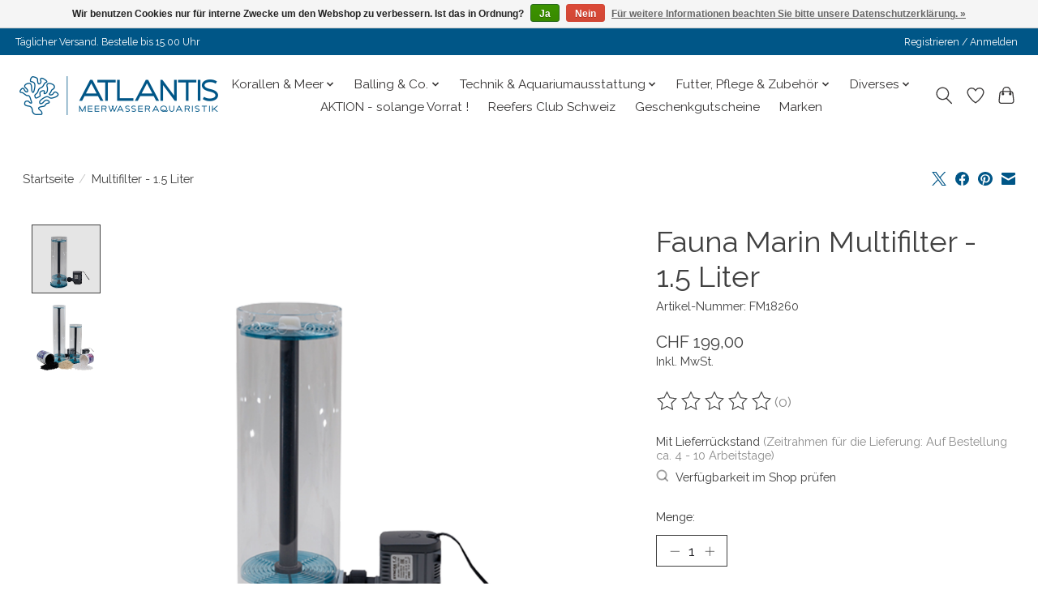

--- FILE ---
content_type: text/html;charset=utf-8
request_url: https://www.atlantisaquatics.ch/multifilter-15-liter.html
body_size: 16958
content:
<!DOCTYPE html>
<html lang="de">
  <head>
    <meta charset="utf-8"/>
<!-- [START] 'blocks/head.rain' -->
<!--

  (c) 2008-2025 Lightspeed Netherlands B.V.
  http://www.lightspeedhq.com
  Generated: 03-11-2025 @ 00:35:07

-->
<link rel="canonical" href="https://www.atlantisaquatics.ch/multifilter-15-liter.html"/>
<link rel="alternate" href="https://www.atlantisaquatics.ch/index.rss" type="application/rss+xml" title="Neue Produkte"/>
<link href="https://cdn.webshopapp.com/assets/cookielaw.css?2025-02-20" rel="stylesheet" type="text/css"/>
<meta name="robots" content="noodp,noydir"/>
<meta name="google-site-verification" content="zpNSD3-l7deBYIGIpSif8qdDDSowK-LENc2Csly47V8"/>
<meta property="og:url" content="https://www.atlantisaquatics.ch/multifilter-15-liter.html?source=facebook"/>
<meta property="og:site_name" content="ATLANTIS Meerwasseraquaristik"/>
<meta property="og:title" content="Fauna Marin Multifilter - 1.5 Liter Kaufen bei ATLANTIS"/>
<meta property="og:description" content="Das komplette Sortiment von Fauna Marin ab Lager verfügbar. Bestellen Sie bequem online, oder kommen Sie auf einen Besuch vorbei."/>
<meta property="og:image" content="https://cdn.webshopapp.com/shops/319089/files/473702031/fauna-marin-multifilter-15-liter.jpg"/>
<script src="https://www.googletagmanager.com/gtag/js?id=AW-10878660377%22%3E"></script>
<script>
<!-- Google tag (gtag.js) -->
<script async src="https://www.googletagmanager.com/gtag/js?id=AW-10878660377">
</script>
<script>
    window.dataLayer = window.dataLayer || [];
    function gtag(){dataLayer.push(arguments);}
    gtag('js', new Date());

    gtag('config', 'AW-10878660377');
</script>
</script>
<script>
<!-- Event snippet for Page view conversion page -->
<script>
    gtag('event', 'conversion', {'send_to': 'AW-10878660377/Rd3ICMnK4N4YEJnerMMo'});
</script>
</script>
<script src="https://www.googletagmanager.com/gtag/js?id=AW-390011087"></script>
<script>
window.dataLayer = window.dataLayer || [];
    function gtag(){dataLayer.push(arguments);}
    gtag('js', new Date());

    gtag('config', 'AW-390011087');
</script>
<!--[if lt IE 9]>
<script src="https://cdn.webshopapp.com/assets/html5shiv.js?2025-02-20"></script>
<![endif]-->
<!-- [END] 'blocks/head.rain' -->
    <title>Fauna Marin Multifilter - 1.5 Liter Kaufen bei ATLANTIS - ATLANTIS Meerwasseraquaristik</title>
    <meta name="description" content="Das komplette Sortiment von Fauna Marin ab Lager verfügbar. Bestellen Sie bequem online, oder kommen Sie auf einen Besuch vorbei." />
    <meta name="keywords" content="Fauna Marin, Fauna Marin Multifilter - 1.5 Liter, Multifilter - 1.5 Liter" />
    <meta http-equiv="X-UA-Compatible" content="IE=edge">
    <meta name="viewport" content="width=device-width, initial-scale=1">
    <meta name="apple-mobile-web-app-capable" content="yes">
    <meta name="apple-mobile-web-app-status-bar-style" content="black">
    
    <script>document.getElementsByTagName("html")[0].className += " js";</script>

    <link rel="shortcut icon" href="https://cdn.webshopapp.com/shops/319089/themes/174583/v/2047442/assets/favicon.png?20231026203849" type="image/x-icon" />
    <link href='//fonts.googleapis.com/css?family=Raleway:400,300,600&display=swap' rel='stylesheet' type='text/css'>
<link href='//fonts.googleapis.com/css?family=Raleway:400,300,600&display=swap' rel='stylesheet' type='text/css'>
    <link rel="stylesheet" href="https://cdn.webshopapp.com/assets/gui-2-0.css?2025-02-20" />
    <link rel="stylesheet" href="https://cdn.webshopapp.com/assets/gui-responsive-2-0.css?2025-02-20" />
    <link id="lightspeedframe" rel="stylesheet" href="https://cdn.webshopapp.com/shops/319089/themes/174583/assets/style.css?2025103114122220210104192718" />
    <!-- browsers not supporting CSS variables -->
    <script>
      if(!('CSS' in window) || !CSS.supports('color', 'var(--color-var)')) {var cfStyle = document.getElementById('lightspeedframe');if(cfStyle) {var href = cfStyle.getAttribute('href');href = href.replace('style.css', 'style-fallback.css');cfStyle.setAttribute('href', href);}}
    </script>
    <link rel="stylesheet" href="https://cdn.webshopapp.com/shops/319089/themes/174583/assets/settings.css?2025103114122220210104192718" />
    <link rel="stylesheet" href="https://cdn.webshopapp.com/shops/319089/themes/174583/assets/custom.css?2025103114122220210104192718" />

    <script src="https://cdn.webshopapp.com/assets/jquery-3-7-1.js?2025-02-20"></script>
    <script src="https://cdn.webshopapp.com/assets/jquery-ui-1-14-1.js?2025-02-20"></script>

  </head>
  <body>
    
          <header class="main-header main-header--mobile js-main-header position-relative">
  <div class="main-header__top-section">
    <div class="main-header__nav-grid justify-between@md container max-width-lg text-xs padding-y-xxs">
      <div>Täglicher Versand. Bestelle bis 15.00 Uhr</div>
      <ul class="main-header__list flex-grow flex-basis-0 justify-end@md display@md">        
                
                        <li class="main-header__item"><a href="https://www.atlantisaquatics.ch/account/" class="main-header__link" title="Mein Konto">Registrieren / Anmelden</a></li>
      </ul>
    </div>
  </div>
  <div class="main-header__mobile-content container max-width-lg">
          <a href="https://www.atlantisaquatics.ch/" class="main-header__logo" title="Ihr Meerwasser Aquaristik Spezialist">
        <img src="https://cdn.webshopapp.com/shops/319089/themes/174583/v/2193218/assets/logo.png?20240121211926" alt="Ihr Meerwasser Aquaristik Spezialist">
              </a>
        
    <div class="flex items-center">
            <a href="https://www.atlantisaquatics.ch/account/wishlist/" class="main-header__mobile-btn js-tab-focus">
        <svg class="icon" viewBox="0 0 24 25" fill="none"><title>Zur Wunschliste</title><path d="M11.3785 4.50387L12 5.42378L12.6215 4.50387C13.6598 2.96698 15.4376 1.94995 17.4545 1.94995C20.65 1.94995 23.232 4.49701 23.25 7.6084C23.2496 8.53335 22.927 9.71432 22.3056 11.056C21.689 12.3875 20.8022 13.8258 19.7333 15.249C17.6019 18.0872 14.7978 20.798 12.0932 22.4477L12 22.488L11.9068 22.4477C9.20215 20.798 6.3981 18.0872 4.26667 15.249C3.1978 13.8258 2.31101 12.3875 1.69437 11.056C1.07303 9.71436 0.750466 8.53342 0.75 7.60848C0.767924 4.49706 3.34993 1.94995 6.54545 1.94995C8.56242 1.94995 10.3402 2.96698 11.3785 4.50387Z" stroke="currentColor" stroke-width="1.5" fill="none"/></svg>
        <span class="sr-only">Wunschzettel</span>
      </a>
            <button class="reset main-header__mobile-btn js-tab-focus" aria-controls="cartDrawer">
        <svg class="icon" viewBox="0 0 24 25" fill="none"><title>Warenkorb umschalten</title><path d="M2.90171 9.65153C3.0797 8.00106 4.47293 6.75 6.13297 6.75H17.867C19.527 6.75 20.9203 8.00105 21.0982 9.65153L22.1767 19.6515C22.3839 21.5732 20.8783 23.25 18.9454 23.25H5.05454C3.1217 23.25 1.61603 21.5732 1.82328 19.6515L2.90171 9.65153Z" stroke="currentColor" stroke-width="1.5" fill="none"/>
        <path d="M7.19995 9.6001V5.7001C7.19995 2.88345 9.4833 0.600098 12.3 0.600098C15.1166 0.600098 17.4 2.88345 17.4 5.7001V9.6001" stroke="currentColor" stroke-width="1.5" fill="none"/>
        <circle cx="7.19996" cy="10.2001" r="1.8" fill="currentColor"/>
        <ellipse cx="17.4" cy="10.2001" rx="1.8" ry="1.8" fill="currentColor"/></svg>
        <span class="sr-only">Ihr Warenkorb</span>
              </button>

      <button class="reset anim-menu-btn js-anim-menu-btn main-header__nav-control js-tab-focus" aria-label="Toggle menu">
        <i class="anim-menu-btn__icon anim-menu-btn__icon--close" aria-hidden="true"></i>
      </button>
    </div>
  </div>

  <div class="main-header__nav" role="navigation">
    <div class="main-header__nav-grid justify-between@md container max-width-lg">
      <div class="main-header__nav-logo-wrapper flex-shrink-0">
        
                  <a href="https://www.atlantisaquatics.ch/" class="main-header__logo" title="Ihr Meerwasser Aquaristik Spezialist">
            <img src="https://cdn.webshopapp.com/shops/319089/themes/174583/v/2193218/assets/logo.png?20240121211926" alt="Ihr Meerwasser Aquaristik Spezialist">
                      </a>
              </div>
      
      <form action="https://www.atlantisaquatics.ch/search/" method="get" role="search" class="padding-y-md hide@md">
        <label class="sr-only" for="searchInputMobile">Suchen</label>
        <input class="header-v3__nav-form-control form-control width-100%" value="" autocomplete="off" type="search" name="q" id="searchInputMobile" placeholder="Suchen ...">
      </form>

      <ul class="main-header__list flex-grow flex-basis-0 flex-wrap justify-center@md">
        
        
                <li class="main-header__item js-main-nav__item">
          <a class="main-header__link js-main-nav__control" href="https://www.atlantisaquatics.ch/korallen-meer/">
            <span>Korallen &amp; Meer</span>            <svg class="main-header__dropdown-icon icon" viewBox="0 0 16 16"><polygon fill="currentColor" points="8,11.4 2.6,6 4,4.6 8,8.6 12,4.6 13.4,6 "></polygon></svg>                        <i class="main-header__arrow-icon" aria-hidden="true">
              <svg class="icon" viewBox="0 0 16 16">
                <g class="icon__group" fill="none" stroke="currentColor" stroke-linecap="square" stroke-miterlimit="10" stroke-width="2">
                  <path d="M2 2l12 12" />
                  <path d="M14 2L2 14" />
                </g>
              </svg>
            </i>
                        
          </a>
                    <ul class="main-header__dropdown">
            <li class="main-header__dropdown-item"><a href="https://www.atlantisaquatics.ch/korallen-meer/" class="main-header__dropdown-link hide@md">Alle Korallen &amp; Meer</a></li>
                        <li class="main-header__dropdown-item">
              <a class="main-header__dropdown-link" href="https://www.atlantisaquatics.ch/korallen-meer/lps/">
                LPS
                                              </a>

                          </li>
                        <li class="main-header__dropdown-item">
              <a class="main-header__dropdown-link" href="https://www.atlantisaquatics.ch/korallen-meer/sps/">
                SPS
                                              </a>

                          </li>
                        <li class="main-header__dropdown-item">
              <a class="main-header__dropdown-link" href="https://www.atlantisaquatics.ch/korallen-meer/scheibenanemonen/">
                Scheibenanemonen
                                              </a>

                          </li>
                        <li class="main-header__dropdown-item">
              <a class="main-header__dropdown-link" href="https://www.atlantisaquatics.ch/korallen-meer/zoanthus/">
                Zoanthus
                                              </a>

                          </li>
                        <li class="main-header__dropdown-item">
              <a class="main-header__dropdown-link" href="https://www.atlantisaquatics.ch/korallen-meer/weichkorallen/">
                Weichkorallen
                                              </a>

                          </li>
                      </ul>
                  </li>
                <li class="main-header__item js-main-nav__item">
          <a class="main-header__link js-main-nav__control" href="https://www.atlantisaquatics.ch/balling-co/">
            <span>Balling &amp; Co.</span>            <svg class="main-header__dropdown-icon icon" viewBox="0 0 16 16"><polygon fill="currentColor" points="8,11.4 2.6,6 4,4.6 8,8.6 12,4.6 13.4,6 "></polygon></svg>                        <i class="main-header__arrow-icon" aria-hidden="true">
              <svg class="icon" viewBox="0 0 16 16">
                <g class="icon__group" fill="none" stroke="currentColor" stroke-linecap="square" stroke-miterlimit="10" stroke-width="2">
                  <path d="M2 2l12 12" />
                  <path d="M14 2L2 14" />
                </g>
              </svg>
            </i>
                        
          </a>
                    <ul class="main-header__dropdown">
            <li class="main-header__dropdown-item"><a href="https://www.atlantisaquatics.ch/balling-co/" class="main-header__dropdown-link hide@md">Alle Balling &amp; Co.</a></li>
                        <li class="main-header__dropdown-item js-main-nav__item position-relative">
              <a class="main-header__dropdown-link js-main-nav__control flex justify-between " href="https://www.atlantisaquatics.ch/balling-co/fauna-marin/">
                Fauna Marin
                <svg class="dropdown__desktop-icon icon" aria-hidden="true" viewBox="0 0 12 12"><polyline stroke-width="1" stroke="currentColor" fill="none" stroke-linecap="round" stroke-linejoin="round" points="3.5 0.5 9.5 6 3.5 11.5"></polyline></svg>                                <i class="main-header__arrow-icon" aria-hidden="true">
                  <svg class="icon" viewBox="0 0 16 16">
                    <g class="icon__group" fill="none" stroke="currentColor" stroke-linecap="square" stroke-miterlimit="10" stroke-width="2">
                      <path d="M2 2l12 12" />
                      <path d="M14 2L2 14" />
                    </g>
                  </svg>
                </i>
                              </a>

                            <ul class="main-header__dropdown">
                <li><a href="https://www.atlantisaquatics.ch/balling-co/fauna-marin/" class="main-header__dropdown-link hide@md">Alle Fauna Marin</a></li>
                                <li><a class="main-header__dropdown-link" href="https://www.atlantisaquatics.ch/balling-co/fauna-marin/balling-light-us-prime-style/">Balling Light &amp; US Prime Style</a></li>
                                <li><a class="main-header__dropdown-link" href="https://www.atlantisaquatics.ch/balling-co/fauna-marin/nano-serie/">Nano Serie</a></li>
                                <li><a class="main-header__dropdown-link" href="https://www.atlantisaquatics.ch/balling-co/fauna-marin/spurenelemente/">Spurenelemente</a></li>
                                <li><a class="main-header__dropdown-link" href="https://www.atlantisaquatics.ch/balling-co/fauna-marin/bakterien-zusaetze/">Bakterien &amp; Zusätze</a></li>
                                <li><a class="main-header__dropdown-link" href="https://www.atlantisaquatics.ch/balling-co/fauna-marin/salz-natuerliches-meerwasser/">Salz &amp; Natürliches Meerwasser</a></li>
                                <li><a class="main-header__dropdown-link" href="https://www.atlantisaquatics.ch/balling-co/fauna-marin/aktivkohle-zeolith-problemloeser/">Aktivkohle, Zeolith &amp; Problemlöser</a></li>
                                <li><a class="main-header__dropdown-link" href="https://www.atlantisaquatics.ch/balling-co/fauna-marin/wassertests/">Wassertests</a></li>
                              </ul>
                          </li>
                        <li class="main-header__dropdown-item js-main-nav__item position-relative">
              <a class="main-header__dropdown-link js-main-nav__control flex justify-between " href="https://www.atlantisaquatics.ch/balling-co/oceamo/">
                Oceamo
                <svg class="dropdown__desktop-icon icon" aria-hidden="true" viewBox="0 0 12 12"><polyline stroke-width="1" stroke="currentColor" fill="none" stroke-linecap="round" stroke-linejoin="round" points="3.5 0.5 9.5 6 3.5 11.5"></polyline></svg>                                <i class="main-header__arrow-icon" aria-hidden="true">
                  <svg class="icon" viewBox="0 0 16 16">
                    <g class="icon__group" fill="none" stroke="currentColor" stroke-linecap="square" stroke-miterlimit="10" stroke-width="2">
                      <path d="M2 2l12 12" />
                      <path d="M14 2L2 14" />
                    </g>
                  </svg>
                </i>
                              </a>

                            <ul class="main-header__dropdown">
                <li><a href="https://www.atlantisaquatics.ch/balling-co/oceamo/" class="main-header__dropdown-link hide@md">Alle Oceamo</a></li>
                                <li><a class="main-header__dropdown-link" href="https://www.atlantisaquatics.ch/balling-co/oceamo/regulator-a-o/">Regulator A &amp; O</a></li>
                                <li><a class="main-header__dropdown-link" href="https://www.atlantisaquatics.ch/balling-co/oceamo/duo-system-add-ons/">DUO System &amp; Add-Ons</a></li>
                                <li><a class="main-header__dropdown-link" href="https://www.atlantisaquatics.ch/balling-co/oceamo/custom-elements/">Custom Elements</a></li>
                                <li><a class="main-header__dropdown-link" href="https://www.atlantisaquatics.ch/balling-co/oceamo/wassertests/">Wassertests</a></li>
                              </ul>
                          </li>
                        <li class="main-header__dropdown-item js-main-nav__item position-relative">
              <a class="main-header__dropdown-link js-main-nav__control flex justify-between " href="https://www.atlantisaquatics.ch/balling-co/ati/">
                ATI
                <svg class="dropdown__desktop-icon icon" aria-hidden="true" viewBox="0 0 12 12"><polyline stroke-width="1" stroke="currentColor" fill="none" stroke-linecap="round" stroke-linejoin="round" points="3.5 0.5 9.5 6 3.5 11.5"></polyline></svg>                                <i class="main-header__arrow-icon" aria-hidden="true">
                  <svg class="icon" viewBox="0 0 16 16">
                    <g class="icon__group" fill="none" stroke="currentColor" stroke-linecap="square" stroke-miterlimit="10" stroke-width="2">
                      <path d="M2 2l12 12" />
                      <path d="M14 2L2 14" />
                    </g>
                  </svg>
                </i>
                              </a>

                            <ul class="main-header__dropdown">
                <li><a href="https://www.atlantisaquatics.ch/balling-co/ati/" class="main-header__dropdown-link hide@md">Alle ATI</a></li>
                                <li><a class="main-header__dropdown-link" href="https://www.atlantisaquatics.ch/balling-co/ati/essentials/">Essentials</a></li>
                                <li><a class="main-header__dropdown-link" href="https://www.atlantisaquatics.ch/balling-co/ati/spurenelemente/">Spurenelemente</a></li>
                                <li><a class="main-header__dropdown-link" href="https://www.atlantisaquatics.ch/balling-co/ati/absolute-ocean-natuerliches-meerwasser/">Absolute Ocean &amp; Natürliches Meerwasser</a></li>
                                <li><a class="main-header__dropdown-link" href="https://www.atlantisaquatics.ch/balling-co/ati/aktivkohle-zeolith-problemloeser/">Aktivkohle, Zeolith &amp; Problemlöser</a></li>
                                <li><a class="main-header__dropdown-link" href="https://www.atlantisaquatics.ch/balling-co/ati/wassertests/">Wassertests</a></li>
                              </ul>
                          </li>
                        <li class="main-header__dropdown-item js-main-nav__item position-relative">
              <a class="main-header__dropdown-link js-main-nav__control flex justify-between " href="https://www.atlantisaquatics.ch/balling-co/sangokai/">
                Sangokai
                <svg class="dropdown__desktop-icon icon" aria-hidden="true" viewBox="0 0 12 12"><polyline stroke-width="1" stroke="currentColor" fill="none" stroke-linecap="round" stroke-linejoin="round" points="3.5 0.5 9.5 6 3.5 11.5"></polyline></svg>                                <i class="main-header__arrow-icon" aria-hidden="true">
                  <svg class="icon" viewBox="0 0 16 16">
                    <g class="icon__group" fill="none" stroke="currentColor" stroke-linecap="square" stroke-miterlimit="10" stroke-width="2">
                      <path d="M2 2l12 12" />
                      <path d="M14 2L2 14" />
                    </g>
                  </svg>
                </i>
                              </a>

                            <ul class="main-header__dropdown">
                <li><a href="https://www.atlantisaquatics.ch/balling-co/sangokai/" class="main-header__dropdown-link hide@md">Alle Sangokai</a></li>
                                <li><a class="main-header__dropdown-link" href="https://www.atlantisaquatics.ch/balling-co/sangokai/start-system/">Start System</a></li>
                                <li><a class="main-header__dropdown-link" href="https://www.atlantisaquatics.ch/balling-co/sangokai/basis-system/">Basis System</a></li>
                                <li><a class="main-header__dropdown-link" href="https://www.atlantisaquatics.ch/balling-co/sangokai/basis-system-nano/">Basis System Nano</a></li>
                                <li><a class="main-header__dropdown-link" href="https://www.atlantisaquatics.ch/balling-co/sangokai/hed-nrg-system/">HED / NRG System</a></li>
                                <li><a class="main-header__dropdown-link" href="https://www.atlantisaquatics.ch/balling-co/sangokai/balance-system/">Balance System</a></li>
                                <li><a class="main-header__dropdown-link" href="https://www.atlantisaquatics.ch/balling-co/sangokai/balance-individual-system/">Balance Individual System</a></li>
                                <li><a class="main-header__dropdown-link" href="https://www.atlantisaquatics.ch/balling-co/sangokai/clean-system/">Clean System</a></li>
                              </ul>
                          </li>
                        <li class="main-header__dropdown-item">
              <a class="main-header__dropdown-link" href="https://www.atlantisaquatics.ch/balling-co/diverse-marken/">
                Diverse Marken
                                              </a>

                          </li>
                      </ul>
                  </li>
                <li class="main-header__item js-main-nav__item">
          <a class="main-header__link js-main-nav__control" href="https://www.atlantisaquatics.ch/technik-aquariumausstattung/">
            <span>Technik &amp; Aquariumausstattung</span>            <svg class="main-header__dropdown-icon icon" viewBox="0 0 16 16"><polygon fill="currentColor" points="8,11.4 2.6,6 4,4.6 8,8.6 12,4.6 13.4,6 "></polygon></svg>                        <i class="main-header__arrow-icon" aria-hidden="true">
              <svg class="icon" viewBox="0 0 16 16">
                <g class="icon__group" fill="none" stroke="currentColor" stroke-linecap="square" stroke-miterlimit="10" stroke-width="2">
                  <path d="M2 2l12 12" />
                  <path d="M14 2L2 14" />
                </g>
              </svg>
            </i>
                        
          </a>
                    <ul class="main-header__dropdown">
            <li class="main-header__dropdown-item"><a href="https://www.atlantisaquatics.ch/technik-aquariumausstattung/" class="main-header__dropdown-link hide@md">Alle Technik &amp; Aquariumausstattung</a></li>
                        <li class="main-header__dropdown-item js-main-nav__item position-relative">
              <a class="main-header__dropdown-link js-main-nav__control flex justify-between " href="https://www.atlantisaquatics.ch/technik-aquariumausstattung/abschaeumer/">
                Abschäumer
                <svg class="dropdown__desktop-icon icon" aria-hidden="true" viewBox="0 0 12 12"><polyline stroke-width="1" stroke="currentColor" fill="none" stroke-linecap="round" stroke-linejoin="round" points="3.5 0.5 9.5 6 3.5 11.5"></polyline></svg>                                <i class="main-header__arrow-icon" aria-hidden="true">
                  <svg class="icon" viewBox="0 0 16 16">
                    <g class="icon__group" fill="none" stroke="currentColor" stroke-linecap="square" stroke-miterlimit="10" stroke-width="2">
                      <path d="M2 2l12 12" />
                      <path d="M14 2L2 14" />
                    </g>
                  </svg>
                </i>
                              </a>

                            <ul class="main-header__dropdown">
                <li><a href="https://www.atlantisaquatics.ch/technik-aquariumausstattung/abschaeumer/" class="main-header__dropdown-link hide@md">Alle Abschäumer</a></li>
                                <li><a class="main-header__dropdown-link" href="https://www.atlantisaquatics.ch/technik-aquariumausstattung/abschaeumer/deltec/">Deltec</a></li>
                                <li><a class="main-header__dropdown-link" href="https://www.atlantisaquatics.ch/technik-aquariumausstattung/abschaeumer/nyos/">NYOS</a></li>
                                <li><a class="main-header__dropdown-link" href="https://www.atlantisaquatics.ch/technik-aquariumausstattung/abschaeumer/red-sea/">Red Sea</a></li>
                                <li><a class="main-header__dropdown-link" href="https://www.atlantisaquatics.ch/technik-aquariumausstattung/abschaeumer/tunze/">Tunze</a></li>
                                <li><a class="main-header__dropdown-link" href="https://www.atlantisaquatics.ch/technik-aquariumausstattung/abschaeumer/maxspect/">Maxspect</a></li>
                              </ul>
                          </li>
                        <li class="main-header__dropdown-item js-main-nav__item position-relative">
              <a class="main-header__dropdown-link js-main-nav__control flex justify-between " href="https://www.atlantisaquatics.ch/technik-aquariumausstattung/aquarien/">
                Aquarien
                <svg class="dropdown__desktop-icon icon" aria-hidden="true" viewBox="0 0 12 12"><polyline stroke-width="1" stroke="currentColor" fill="none" stroke-linecap="round" stroke-linejoin="round" points="3.5 0.5 9.5 6 3.5 11.5"></polyline></svg>                                <i class="main-header__arrow-icon" aria-hidden="true">
                  <svg class="icon" viewBox="0 0 16 16">
                    <g class="icon__group" fill="none" stroke="currentColor" stroke-linecap="square" stroke-miterlimit="10" stroke-width="2">
                      <path d="M2 2l12 12" />
                      <path d="M14 2L2 14" />
                    </g>
                  </svg>
                </i>
                              </a>

                            <ul class="main-header__dropdown">
                <li><a href="https://www.atlantisaquatics.ch/technik-aquariumausstattung/aquarien/" class="main-header__dropdown-link hide@md">Alle Aquarien</a></li>
                                <li><a class="main-header__dropdown-link" href="https://www.atlantisaquatics.ch/technik-aquariumausstattung/aquarien/aqua-medic/">Aqua Medic</a></li>
                                <li><a class="main-header__dropdown-link" href="https://www.atlantisaquatics.ch/technik-aquariumausstattung/aquarien/nyos/">NYOS</a></li>
                                <li><a class="main-header__dropdown-link" href="https://www.atlantisaquatics.ch/technik-aquariumausstattung/aquarien/red-sea/">Red Sea</a></li>
                                <li><a class="main-header__dropdown-link" href="https://www.atlantisaquatics.ch/technik-aquariumausstattung/aquarien/springschutz/">Springschutz</a></li>
                                <li><a class="main-header__dropdown-link" href="https://www.atlantisaquatics.ch/technik-aquariumausstattung/aquarien/unterschrankeinrichtung/">Unterschrankeinrichtung</a></li>
                                <li><a class="main-header__dropdown-link" href="https://www.atlantisaquatics.ch/technik-aquariumausstattung/aquarien/floating-reef/">Floating Reef</a></li>
                                <li><a class="main-header__dropdown-link" href="https://www.atlantisaquatics.ch/technik-aquariumausstattung/aquarien/sicherheitsunterlagen/">Sicherheitsunterlagen</a></li>
                              </ul>
                          </li>
                        <li class="main-header__dropdown-item js-main-nav__item position-relative">
              <a class="main-header__dropdown-link js-main-nav__control flex justify-between " href="https://www.atlantisaquatics.ch/technik-aquariumausstattung/beleuchtung/">
                Beleuchtung
                <svg class="dropdown__desktop-icon icon" aria-hidden="true" viewBox="0 0 12 12"><polyline stroke-width="1" stroke="currentColor" fill="none" stroke-linecap="round" stroke-linejoin="round" points="3.5 0.5 9.5 6 3.5 11.5"></polyline></svg>                                <i class="main-header__arrow-icon" aria-hidden="true">
                  <svg class="icon" viewBox="0 0 16 16">
                    <g class="icon__group" fill="none" stroke="currentColor" stroke-linecap="square" stroke-miterlimit="10" stroke-width="2">
                      <path d="M2 2l12 12" />
                      <path d="M14 2L2 14" />
                    </g>
                  </svg>
                </i>
                              </a>

                            <ul class="main-header__dropdown">
                <li><a href="https://www.atlantisaquatics.ch/technik-aquariumausstattung/beleuchtung/" class="main-header__dropdown-link hide@md">Alle Beleuchtung</a></li>
                                <li><a class="main-header__dropdown-link" href="https://www.atlantisaquatics.ch/technik-aquariumausstattung/beleuchtung/aqua-illumination/">Aqua Illumination</a></li>
                                <li><a class="main-header__dropdown-link" href="https://www.atlantisaquatics.ch/technik-aquariumausstattung/beleuchtung/ati/">ATI</a></li>
                                <li><a class="main-header__dropdown-link" href="https://www.atlantisaquatics.ch/technik-aquariumausstattung/beleuchtung/ecotech-marine/">Ecotech Marine</a></li>
                                <li><a class="main-header__dropdown-link" href="https://www.atlantisaquatics.ch/technik-aquariumausstattung/beleuchtung/red-sea/">Red Sea</a></li>
                                <li><a class="main-header__dropdown-link" href="https://www.atlantisaquatics.ch/technik-aquariumausstattung/beleuchtung/leuchtmittel-t5/">Leuchtmittel T5</a></li>
                              </ul>
                          </li>
                        <li class="main-header__dropdown-item js-main-nav__item position-relative">
              <a class="main-header__dropdown-link js-main-nav__control flex justify-between " href="https://www.atlantisaquatics.ch/technik-aquariumausstattung/filter-reaktoren-uv-ozon/">
                Filter, Reaktoren, UV &amp; Ozon
                <svg class="dropdown__desktop-icon icon" aria-hidden="true" viewBox="0 0 12 12"><polyline stroke-width="1" stroke="currentColor" fill="none" stroke-linecap="round" stroke-linejoin="round" points="3.5 0.5 9.5 6 3.5 11.5"></polyline></svg>                                <i class="main-header__arrow-icon" aria-hidden="true">
                  <svg class="icon" viewBox="0 0 16 16">
                    <g class="icon__group" fill="none" stroke="currentColor" stroke-linecap="square" stroke-miterlimit="10" stroke-width="2">
                      <path d="M2 2l12 12" />
                      <path d="M14 2L2 14" />
                    </g>
                  </svg>
                </i>
                              </a>

                            <ul class="main-header__dropdown">
                <li><a href="https://www.atlantisaquatics.ch/technik-aquariumausstattung/filter-reaktoren-uv-ozon/" class="main-header__dropdown-link hide@md">Alle Filter, Reaktoren, UV &amp; Ozon</a></li>
                                <li><a class="main-header__dropdown-link" href="https://www.atlantisaquatics.ch/technik-aquariumausstattung/filter-reaktoren-uv-ozon/fliessbettfilter/">Fliessbettfilter</a></li>
                                <li><a class="main-header__dropdown-link" href="https://www.atlantisaquatics.ch/technik-aquariumausstattung/filter-reaktoren-uv-ozon/luftfilter-atemkalk/">Luftfilter / Atemkalk</a></li>
                                <li><a class="main-header__dropdown-link" href="https://www.atlantisaquatics.ch/technik-aquariumausstattung/filter-reaktoren-uv-ozon/ozonisatoren/">Ozonisatoren</a></li>
                                <li><a class="main-header__dropdown-link" href="https://www.atlantisaquatics.ch/technik-aquariumausstattung/filter-reaktoren-uv-ozon/uv-c-klaerer/">UV-C Klärer</a></li>
                                <li><a class="main-header__dropdown-link" href="https://www.atlantisaquatics.ch/technik-aquariumausstattung/filter-reaktoren-uv-ozon/vliesfilter/">Vliesfilter</a></li>
                                <li><a class="main-header__dropdown-link" href="https://www.atlantisaquatics.ch/technik-aquariumausstattung/filter-reaktoren-uv-ozon/mechanische-filterung/">Mechanische Filterung</a></li>
                              </ul>
                          </li>
                        <li class="main-header__dropdown-item js-main-nav__item position-relative">
              <a class="main-header__dropdown-link js-main-nav__control flex justify-between " href="https://www.atlantisaquatics.ch/technik-aquariumausstattung/messen-und-regeln/">
                Messen und Regeln
                <svg class="dropdown__desktop-icon icon" aria-hidden="true" viewBox="0 0 12 12"><polyline stroke-width="1" stroke="currentColor" fill="none" stroke-linecap="round" stroke-linejoin="round" points="3.5 0.5 9.5 6 3.5 11.5"></polyline></svg>                                <i class="main-header__arrow-icon" aria-hidden="true">
                  <svg class="icon" viewBox="0 0 16 16">
                    <g class="icon__group" fill="none" stroke="currentColor" stroke-linecap="square" stroke-miterlimit="10" stroke-width="2">
                      <path d="M2 2l12 12" />
                      <path d="M14 2L2 14" />
                    </g>
                  </svg>
                </i>
                              </a>

                            <ul class="main-header__dropdown">
                <li><a href="https://www.atlantisaquatics.ch/technik-aquariumausstattung/messen-und-regeln/" class="main-header__dropdown-link hide@md">Alle Messen und Regeln</a></li>
                                <li><a class="main-header__dropdown-link" href="https://www.atlantisaquatics.ch/technik-aquariumausstattung/messen-und-regeln/aquarium-messcomputer/">Aquarium- &amp; Messcomputer</a></li>
                                <li><a class="main-header__dropdown-link" href="https://www.atlantisaquatics.ch/technik-aquariumausstattung/messen-und-regeln/heizen-kuehlen/">Heizen &amp; Kühlen</a></li>
                                <li><a class="main-header__dropdown-link" href="https://www.atlantisaquatics.ch/technik-aquariumausstattung/messen-und-regeln/wasserstandsregler/">Wasserstandsregler</a></li>
                              </ul>
                          </li>
                        <li class="main-header__dropdown-item js-main-nav__item position-relative">
              <a class="main-header__dropdown-link js-main-nav__control flex justify-between " href="https://www.atlantisaquatics.ch/technik-aquariumausstattung/osmoseanlagen/">
                Osmoseanlagen
                <svg class="dropdown__desktop-icon icon" aria-hidden="true" viewBox="0 0 12 12"><polyline stroke-width="1" stroke="currentColor" fill="none" stroke-linecap="round" stroke-linejoin="round" points="3.5 0.5 9.5 6 3.5 11.5"></polyline></svg>                                <i class="main-header__arrow-icon" aria-hidden="true">
                  <svg class="icon" viewBox="0 0 16 16">
                    <g class="icon__group" fill="none" stroke="currentColor" stroke-linecap="square" stroke-miterlimit="10" stroke-width="2">
                      <path d="M2 2l12 12" />
                      <path d="M14 2L2 14" />
                    </g>
                  </svg>
                </i>
                              </a>

                            <ul class="main-header__dropdown">
                <li><a href="https://www.atlantisaquatics.ch/technik-aquariumausstattung/osmoseanlagen/" class="main-header__dropdown-link hide@md">Alle Osmoseanlagen</a></li>
                                <li><a class="main-header__dropdown-link" href="https://www.atlantisaquatics.ch/technik-aquariumausstattung/osmoseanlagen/aqua-medic/">Aqua Medic</a></li>
                                <li><a class="main-header__dropdown-link" href="https://www.atlantisaquatics.ch/technik-aquariumausstattung/osmoseanlagen/arka/">ARKA</a></li>
                                <li><a class="main-header__dropdown-link" href="https://www.atlantisaquatics.ch/technik-aquariumausstattung/osmoseanlagen/osmoperfekt/">OsmoPerfekt</a></li>
                                <li><a class="main-header__dropdown-link" href="https://www.atlantisaquatics.ch/technik-aquariumausstattung/osmoseanlagen/zubehoer/">Zubehör</a></li>
                              </ul>
                          </li>
                        <li class="main-header__dropdown-item js-main-nav__item position-relative">
              <a class="main-header__dropdown-link js-main-nav__control flex justify-between " href="https://www.atlantisaquatics.ch/technik-aquariumausstattung/schlaeuche-verbindungen/">
                Schläuche &amp; Verbindungen
                <svg class="dropdown__desktop-icon icon" aria-hidden="true" viewBox="0 0 12 12"><polyline stroke-width="1" stroke="currentColor" fill="none" stroke-linecap="round" stroke-linejoin="round" points="3.5 0.5 9.5 6 3.5 11.5"></polyline></svg>                                <i class="main-header__arrow-icon" aria-hidden="true">
                  <svg class="icon" viewBox="0 0 16 16">
                    <g class="icon__group" fill="none" stroke="currentColor" stroke-linecap="square" stroke-miterlimit="10" stroke-width="2">
                      <path d="M2 2l12 12" />
                      <path d="M14 2L2 14" />
                    </g>
                  </svg>
                </i>
                              </a>

                            <ul class="main-header__dropdown">
                <li><a href="https://www.atlantisaquatics.ch/technik-aquariumausstattung/schlaeuche-verbindungen/" class="main-header__dropdown-link hide@md">Alle Schläuche &amp; Verbindungen</a></li>
                                <li><a class="main-header__dropdown-link" href="https://www.atlantisaquatics.ch/technik-aquariumausstattung/schlaeuche-verbindungen/absperrhahn/">Absperrhahn</a></li>
                                <li><a class="main-header__dropdown-link" href="https://www.atlantisaquatics.ch/technik-aquariumausstattung/schlaeuche-verbindungen/dosierschlaeuche/">Dosierschläuche</a></li>
                                <li><a class="main-header__dropdown-link" href="https://www.atlantisaquatics.ch/technik-aquariumausstattung/schlaeuche-verbindungen/osmoseschlauch/">Osmoseschlauch</a></li>
                              </ul>
                          </li>
                        <li class="main-header__dropdown-item js-main-nav__item position-relative">
              <a class="main-header__dropdown-link js-main-nav__control flex justify-between " href="https://www.atlantisaquatics.ch/technik-aquariumausstattung/pvc-rohre-fittings-zubehoer/">
                PVC Rohre, Fittings &amp; Zubehör
                <svg class="dropdown__desktop-icon icon" aria-hidden="true" viewBox="0 0 12 12"><polyline stroke-width="1" stroke="currentColor" fill="none" stroke-linecap="round" stroke-linejoin="round" points="3.5 0.5 9.5 6 3.5 11.5"></polyline></svg>                                <i class="main-header__arrow-icon" aria-hidden="true">
                  <svg class="icon" viewBox="0 0 16 16">
                    <g class="icon__group" fill="none" stroke="currentColor" stroke-linecap="square" stroke-miterlimit="10" stroke-width="2">
                      <path d="M2 2l12 12" />
                      <path d="M14 2L2 14" />
                    </g>
                  </svg>
                </i>
                              </a>

                            <ul class="main-header__dropdown">
                <li><a href="https://www.atlantisaquatics.ch/technik-aquariumausstattung/pvc-rohre-fittings-zubehoer/" class="main-header__dropdown-link hide@md">Alle PVC Rohre, Fittings &amp; Zubehör</a></li>
                                <li><a class="main-header__dropdown-link" href="https://www.atlantisaquatics.ch/technik-aquariumausstattung/pvc-rohre-fittings-zubehoer/klebstoffe-dichtmaterial/">Klebstoffe &amp; Dichtmaterial</a></li>
                                <li><a class="main-header__dropdown-link" href="https://www.atlantisaquatics.ch/technik-aquariumausstattung/pvc-rohre-fittings-zubehoer/rueckfoerderauslaesse/">Rückförderauslässe</a></li>
                                <li><a class="main-header__dropdown-link" href="https://www.atlantisaquatics.ch/technik-aquariumausstattung/pvc-rohre-fittings-zubehoer/ueberlaufkaemme-ablaufsiebe/">Überlaufkämme &amp; Ablaufsiebe</a></li>
                              </ul>
                          </li>
                        <li class="main-header__dropdown-item js-main-nav__item position-relative">
              <a class="main-header__dropdown-link js-main-nav__control flex justify-between " href="https://www.atlantisaquatics.ch/technik-aquariumausstattung/pumpen/">
                Pumpen
                <svg class="dropdown__desktop-icon icon" aria-hidden="true" viewBox="0 0 12 12"><polyline stroke-width="1" stroke="currentColor" fill="none" stroke-linecap="round" stroke-linejoin="round" points="3.5 0.5 9.5 6 3.5 11.5"></polyline></svg>                                <i class="main-header__arrow-icon" aria-hidden="true">
                  <svg class="icon" viewBox="0 0 16 16">
                    <g class="icon__group" fill="none" stroke="currentColor" stroke-linecap="square" stroke-miterlimit="10" stroke-width="2">
                      <path d="M2 2l12 12" />
                      <path d="M14 2L2 14" />
                    </g>
                  </svg>
                </i>
                              </a>

                            <ul class="main-header__dropdown">
                <li><a href="https://www.atlantisaquatics.ch/technik-aquariumausstattung/pumpen/" class="main-header__dropdown-link hide@md">Alle Pumpen</a></li>
                                <li><a class="main-header__dropdown-link" href="https://www.atlantisaquatics.ch/technik-aquariumausstattung/pumpen/dosierpumpen/">Dosierpumpen</a></li>
                                <li><a class="main-header__dropdown-link" href="https://www.atlantisaquatics.ch/technik-aquariumausstattung/pumpen/rueckfoerderpumpen/">Rückförderpumpen</a></li>
                                <li><a class="main-header__dropdown-link" href="https://www.atlantisaquatics.ch/technik-aquariumausstattung/pumpen/stroemungspumpen/">Strömungspumpen</a></li>
                              </ul>
                          </li>
                        <li class="main-header__dropdown-item js-main-nav__item position-relative">
              <a class="main-header__dropdown-link js-main-nav__control flex justify-between " href="https://www.atlantisaquatics.ch/technik-aquariumausstattung/riffaufbau-deko-zucht/">
                Riffaufbau, Deko &amp; Zucht
                <svg class="dropdown__desktop-icon icon" aria-hidden="true" viewBox="0 0 12 12"><polyline stroke-width="1" stroke="currentColor" fill="none" stroke-linecap="round" stroke-linejoin="round" points="3.5 0.5 9.5 6 3.5 11.5"></polyline></svg>                                <i class="main-header__arrow-icon" aria-hidden="true">
                  <svg class="icon" viewBox="0 0 16 16">
                    <g class="icon__group" fill="none" stroke="currentColor" stroke-linecap="square" stroke-miterlimit="10" stroke-width="2">
                      <path d="M2 2l12 12" />
                      <path d="M14 2L2 14" />
                    </g>
                  </svg>
                </i>
                              </a>

                            <ul class="main-header__dropdown">
                <li><a href="https://www.atlantisaquatics.ch/technik-aquariumausstattung/riffaufbau-deko-zucht/" class="main-header__dropdown-link hide@md">Alle Riffaufbau, Deko &amp; Zucht</a></li>
                                <li><a class="main-header__dropdown-link" href="https://www.atlantisaquatics.ch/technik-aquariumausstattung/riffaufbau-deko-zucht/sand-bodengrund/">Sand &amp; Bodengrund</a></li>
                                <li><a class="main-header__dropdown-link" href="https://www.atlantisaquatics.ch/technik-aquariumausstattung/riffaufbau-deko-zucht/coral-fragging/">Coral Fragging</a></li>
                                <li><a class="main-header__dropdown-link" href="https://www.atlantisaquatics.ch/technik-aquariumausstattung/riffaufbau-deko-zucht/live-rocks-riffkeramik/">Live Rocks &amp; Riffkeramik</a></li>
                              </ul>
                          </li>
                      </ul>
                  </li>
                <li class="main-header__item js-main-nav__item">
          <a class="main-header__link js-main-nav__control" href="https://www.atlantisaquatics.ch/futter-pflege-zubehoer/">
            <span>Futter, Pflege &amp; Zubehör</span>            <svg class="main-header__dropdown-icon icon" viewBox="0 0 16 16"><polygon fill="currentColor" points="8,11.4 2.6,6 4,4.6 8,8.6 12,4.6 13.4,6 "></polygon></svg>                        <i class="main-header__arrow-icon" aria-hidden="true">
              <svg class="icon" viewBox="0 0 16 16">
                <g class="icon__group" fill="none" stroke="currentColor" stroke-linecap="square" stroke-miterlimit="10" stroke-width="2">
                  <path d="M2 2l12 12" />
                  <path d="M14 2L2 14" />
                </g>
              </svg>
            </i>
                        
          </a>
                    <ul class="main-header__dropdown">
            <li class="main-header__dropdown-item"><a href="https://www.atlantisaquatics.ch/futter-pflege-zubehoer/" class="main-header__dropdown-link hide@md">Alle Futter, Pflege &amp; Zubehör</a></li>
                        <li class="main-header__dropdown-item">
              <a class="main-header__dropdown-link" href="https://www.atlantisaquatics.ch/futter-pflege-zubehoer/bakterien-problemloeser/">
                Bakterien &amp; Problemlöser
                                              </a>

                          </li>
                        <li class="main-header__dropdown-item js-main-nav__item position-relative">
              <a class="main-header__dropdown-link js-main-nav__control flex justify-between " href="https://www.atlantisaquatics.ch/futter-pflege-zubehoer/fallen-netze-schwimmhilfen/">
                Fallen, Netze &amp; Schwimmhilfen
                <svg class="dropdown__desktop-icon icon" aria-hidden="true" viewBox="0 0 12 12"><polyline stroke-width="1" stroke="currentColor" fill="none" stroke-linecap="round" stroke-linejoin="round" points="3.5 0.5 9.5 6 3.5 11.5"></polyline></svg>                                <i class="main-header__arrow-icon" aria-hidden="true">
                  <svg class="icon" viewBox="0 0 16 16">
                    <g class="icon__group" fill="none" stroke="currentColor" stroke-linecap="square" stroke-miterlimit="10" stroke-width="2">
                      <path d="M2 2l12 12" />
                      <path d="M14 2L2 14" />
                    </g>
                  </svg>
                </i>
                              </a>

                            <ul class="main-header__dropdown">
                <li><a href="https://www.atlantisaquatics.ch/futter-pflege-zubehoer/fallen-netze-schwimmhilfen/" class="main-header__dropdown-link hide@md">Alle Fallen, Netze &amp; Schwimmhilfen</a></li>
                                <li><a class="main-header__dropdown-link" href="https://www.atlantisaquatics.ch/futter-pflege-zubehoer/fallen-netze-schwimmhilfen/fangnetze-glocken/">Fangnetze &amp; Glocken</a></li>
                                <li><a class="main-header__dropdown-link" href="https://www.atlantisaquatics.ch/futter-pflege-zubehoer/fallen-netze-schwimmhilfen/fischfallen/">Fischfallen</a></li>
                                <li><a class="main-header__dropdown-link" href="https://www.atlantisaquatics.ch/futter-pflege-zubehoer/fallen-netze-schwimmhilfen/quarantaenekaesten/">Quarantänekästen</a></li>
                              </ul>
                          </li>
                        <li class="main-header__dropdown-item js-main-nav__item position-relative">
              <a class="main-header__dropdown-link js-main-nav__control flex justify-between " href="https://www.atlantisaquatics.ch/futter-pflege-zubehoer/filtermedien/">
                Filtermedien
                <svg class="dropdown__desktop-icon icon" aria-hidden="true" viewBox="0 0 12 12"><polyline stroke-width="1" stroke="currentColor" fill="none" stroke-linecap="round" stroke-linejoin="round" points="3.5 0.5 9.5 6 3.5 11.5"></polyline></svg>                                <i class="main-header__arrow-icon" aria-hidden="true">
                  <svg class="icon" viewBox="0 0 16 16">
                    <g class="icon__group" fill="none" stroke="currentColor" stroke-linecap="square" stroke-miterlimit="10" stroke-width="2">
                      <path d="M2 2l12 12" />
                      <path d="M14 2L2 14" />
                    </g>
                  </svg>
                </i>
                              </a>

                            <ul class="main-header__dropdown">
                <li><a href="https://www.atlantisaquatics.ch/futter-pflege-zubehoer/filtermedien/" class="main-header__dropdown-link hide@md">Alle Filtermedien</a></li>
                                <li><a class="main-header__dropdown-link" href="https://www.atlantisaquatics.ch/futter-pflege-zubehoer/filtermedien/aktivkohle/">Aktivkohle</a></li>
                                <li><a class="main-header__dropdown-link" href="https://www.atlantisaquatics.ch/futter-pflege-zubehoer/filtermedien/phosphat/">Phosphat</a></li>
                                <li><a class="main-header__dropdown-link" href="https://www.atlantisaquatics.ch/futter-pflege-zubehoer/filtermedien/silikat/">Silikat</a></li>
                              </ul>
                          </li>
                        <li class="main-header__dropdown-item js-main-nav__item position-relative">
              <a class="main-header__dropdown-link js-main-nav__control flex justify-between " href="https://www.atlantisaquatics.ch/futter-pflege-zubehoer/futter/">
                Futter
                <svg class="dropdown__desktop-icon icon" aria-hidden="true" viewBox="0 0 12 12"><polyline stroke-width="1" stroke="currentColor" fill="none" stroke-linecap="round" stroke-linejoin="round" points="3.5 0.5 9.5 6 3.5 11.5"></polyline></svg>                                <i class="main-header__arrow-icon" aria-hidden="true">
                  <svg class="icon" viewBox="0 0 16 16">
                    <g class="icon__group" fill="none" stroke="currentColor" stroke-linecap="square" stroke-miterlimit="10" stroke-width="2">
                      <path d="M2 2l12 12" />
                      <path d="M14 2L2 14" />
                    </g>
                  </svg>
                </i>
                              </a>

                            <ul class="main-header__dropdown">
                <li><a href="https://www.atlantisaquatics.ch/futter-pflege-zubehoer/futter/" class="main-header__dropdown-link hide@md">Alle Futter</a></li>
                                <li><a class="main-header__dropdown-link" href="https://www.atlantisaquatics.ch/futter-pflege-zubehoer/futter/fischfutter/">Fischfutter</a></li>
                                <li><a class="main-header__dropdown-link" href="https://www.atlantisaquatics.ch/futter-pflege-zubehoer/futter/korallenfutter/">Korallenfutter</a></li>
                                <li><a class="main-header__dropdown-link" href="https://www.atlantisaquatics.ch/futter-pflege-zubehoer/futter/zubehoer/">Zubehör</a></li>
                              </ul>
                          </li>
                        <li class="main-header__dropdown-item js-main-nav__item position-relative">
              <a class="main-header__dropdown-link js-main-nav__control flex justify-between " href="https://www.atlantisaquatics.ch/futter-pflege-zubehoer/reinigung/">
                Reinigung
                <svg class="dropdown__desktop-icon icon" aria-hidden="true" viewBox="0 0 12 12"><polyline stroke-width="1" stroke="currentColor" fill="none" stroke-linecap="round" stroke-linejoin="round" points="3.5 0.5 9.5 6 3.5 11.5"></polyline></svg>                                <i class="main-header__arrow-icon" aria-hidden="true">
                  <svg class="icon" viewBox="0 0 16 16">
                    <g class="icon__group" fill="none" stroke="currentColor" stroke-linecap="square" stroke-miterlimit="10" stroke-width="2">
                      <path d="M2 2l12 12" />
                      <path d="M14 2L2 14" />
                    </g>
                  </svg>
                </i>
                              </a>

                            <ul class="main-header__dropdown">
                <li><a href="https://www.atlantisaquatics.ch/futter-pflege-zubehoer/reinigung/" class="main-header__dropdown-link hide@md">Alle Reinigung</a></li>
                                <li><a class="main-header__dropdown-link" href="https://www.atlantisaquatics.ch/futter-pflege-zubehoer/reinigung/buersten/">Bürsten</a></li>
                                <li><a class="main-header__dropdown-link" href="https://www.atlantisaquatics.ch/futter-pflege-zubehoer/reinigung/handschuhe/">Handschuhe</a></li>
                                <li><a class="main-header__dropdown-link" href="https://www.atlantisaquatics.ch/futter-pflege-zubehoer/reinigung/klingenreiniger/">Klingenreiniger</a></li>
                                <li><a class="main-header__dropdown-link" href="https://www.atlantisaquatics.ch/futter-pflege-zubehoer/reinigung/magnetreiniger/">Magnetreiniger</a></li>
                                <li><a class="main-header__dropdown-link" href="https://www.atlantisaquatics.ch/futter-pflege-zubehoer/reinigung/mulmglocken/">Mulmglocken</a></li>
                                <li><a class="main-header__dropdown-link" href="https://www.atlantisaquatics.ch/futter-pflege-zubehoer/reinigung/tuecher/">Tücher</a></li>
                              </ul>
                          </li>
                        <li class="main-header__dropdown-item js-main-nav__item position-relative">
              <a class="main-header__dropdown-link js-main-nav__control flex justify-between " href="https://www.atlantisaquatics.ch/futter-pflege-zubehoer/salz-wasser/">
                Salz &amp; Wasser
                <svg class="dropdown__desktop-icon icon" aria-hidden="true" viewBox="0 0 12 12"><polyline stroke-width="1" stroke="currentColor" fill="none" stroke-linecap="round" stroke-linejoin="round" points="3.5 0.5 9.5 6 3.5 11.5"></polyline></svg>                                <i class="main-header__arrow-icon" aria-hidden="true">
                  <svg class="icon" viewBox="0 0 16 16">
                    <g class="icon__group" fill="none" stroke="currentColor" stroke-linecap="square" stroke-miterlimit="10" stroke-width="2">
                      <path d="M2 2l12 12" />
                      <path d="M14 2L2 14" />
                    </g>
                  </svg>
                </i>
                              </a>

                            <ul class="main-header__dropdown">
                <li><a href="https://www.atlantisaquatics.ch/futter-pflege-zubehoer/salz-wasser/" class="main-header__dropdown-link hide@md">Alle Salz &amp; Wasser</a></li>
                                <li><a class="main-header__dropdown-link" href="https://www.atlantisaquatics.ch/futter-pflege-zubehoer/salz-wasser/natuerliches-meerwasser/">Natürliches Meerwasser</a></li>
                                <li><a class="main-header__dropdown-link" href="https://www.atlantisaquatics.ch/futter-pflege-zubehoer/salz-wasser/salz/">Salz</a></li>
                              </ul>
                          </li>
                        <li class="main-header__dropdown-item js-main-nav__item position-relative">
              <a class="main-header__dropdown-link js-main-nav__control flex justify-between " href="https://www.atlantisaquatics.ch/futter-pflege-zubehoer/wassertests/">
                Wassertests
                <svg class="dropdown__desktop-icon icon" aria-hidden="true" viewBox="0 0 12 12"><polyline stroke-width="1" stroke="currentColor" fill="none" stroke-linecap="round" stroke-linejoin="round" points="3.5 0.5 9.5 6 3.5 11.5"></polyline></svg>                                <i class="main-header__arrow-icon" aria-hidden="true">
                  <svg class="icon" viewBox="0 0 16 16">
                    <g class="icon__group" fill="none" stroke="currentColor" stroke-linecap="square" stroke-miterlimit="10" stroke-width="2">
                      <path d="M2 2l12 12" />
                      <path d="M14 2L2 14" />
                    </g>
                  </svg>
                </i>
                              </a>

                            <ul class="main-header__dropdown">
                <li><a href="https://www.atlantisaquatics.ch/futter-pflege-zubehoer/wassertests/" class="main-header__dropdown-link hide@md">Alle Wassertests</a></li>
                                <li><a class="main-header__dropdown-link" href="https://www.atlantisaquatics.ch/futter-pflege-zubehoer/wassertests/araeometer/">Aräometer</a></li>
                                <li><a class="main-header__dropdown-link" href="https://www.atlantisaquatics.ch/futter-pflege-zubehoer/wassertests/elektronische-wassertests/">Elektronische Wassertests</a></li>
                                <li><a class="main-header__dropdown-link" href="https://www.atlantisaquatics.ch/futter-pflege-zubehoer/wassertests/icp/">ICP</a></li>
                                <li><a class="main-header__dropdown-link" href="https://www.atlantisaquatics.ch/futter-pflege-zubehoer/wassertests/refraktometer/">Refraktometer</a></li>
                                <li><a class="main-header__dropdown-link" href="https://www.atlantisaquatics.ch/futter-pflege-zubehoer/wassertests/troepfchentests/">Tröpfchentests</a></li>
                                <li><a class="main-header__dropdown-link" href="https://www.atlantisaquatics.ch/futter-pflege-zubehoer/wassertests/zubehoer/">Zubehör</a></li>
                              </ul>
                          </li>
                        <li class="main-header__dropdown-item js-main-nav__item position-relative">
              <a class="main-header__dropdown-link js-main-nav__control flex justify-between " href="https://www.atlantisaquatics.ch/futter-pflege-zubehoer/werkzeuge/">
                Werkzeuge
                <svg class="dropdown__desktop-icon icon" aria-hidden="true" viewBox="0 0 12 12"><polyline stroke-width="1" stroke="currentColor" fill="none" stroke-linecap="round" stroke-linejoin="round" points="3.5 0.5 9.5 6 3.5 11.5"></polyline></svg>                                <i class="main-header__arrow-icon" aria-hidden="true">
                  <svg class="icon" viewBox="0 0 16 16">
                    <g class="icon__group" fill="none" stroke="currentColor" stroke-linecap="square" stroke-miterlimit="10" stroke-width="2">
                      <path d="M2 2l12 12" />
                      <path d="M14 2L2 14" />
                    </g>
                  </svg>
                </i>
                              </a>

                            <ul class="main-header__dropdown">
                <li><a href="https://www.atlantisaquatics.ch/futter-pflege-zubehoer/werkzeuge/" class="main-header__dropdown-link hide@md">Alle Werkzeuge</a></li>
                                <li><a class="main-header__dropdown-link" href="https://www.atlantisaquatics.ch/futter-pflege-zubehoer/werkzeuge/aquarienzangen/">Aquarienzangen</a></li>
                                <li><a class="main-header__dropdown-link" href="https://www.atlantisaquatics.ch/futter-pflege-zubehoer/werkzeuge/zangen-knipser/">Zangen &amp; Knipser</a></li>
                              </ul>
                          </li>
                        <li class="main-header__dropdown-item">
              <a class="main-header__dropdown-link" href="https://www.atlantisaquatics.ch/futter-pflege-zubehoer/saugnaepfe/">
                Saugnäpfe
                                              </a>

                          </li>
                      </ul>
                  </li>
                <li class="main-header__item js-main-nav__item">
          <a class="main-header__link js-main-nav__control" href="https://www.atlantisaquatics.ch/diverses/">
            <span>Diverses</span>            <svg class="main-header__dropdown-icon icon" viewBox="0 0 16 16"><polygon fill="currentColor" points="8,11.4 2.6,6 4,4.6 8,8.6 12,4.6 13.4,6 "></polygon></svg>                        <i class="main-header__arrow-icon" aria-hidden="true">
              <svg class="icon" viewBox="0 0 16 16">
                <g class="icon__group" fill="none" stroke="currentColor" stroke-linecap="square" stroke-miterlimit="10" stroke-width="2">
                  <path d="M2 2l12 12" />
                  <path d="M14 2L2 14" />
                </g>
              </svg>
            </i>
                        
          </a>
                    <ul class="main-header__dropdown">
            <li class="main-header__dropdown-item"><a href="https://www.atlantisaquatics.ch/diverses/" class="main-header__dropdown-link hide@md">Alle Diverses</a></li>
                        <li class="main-header__dropdown-item">
              <a class="main-header__dropdown-link" href="https://www.atlantisaquatics.ch/diverses/fashion/">
                Fashion
                                              </a>

                          </li>
                        <li class="main-header__dropdown-item">
              <a class="main-header__dropdown-link" href="https://www.atlantisaquatics.ch/diverses/fotografie-filter-brillen/">
                Fotografie, Filter &amp; Brillen
                                              </a>

                          </li>
                        <li class="main-header__dropdown-item">
              <a class="main-header__dropdown-link" href="https://www.atlantisaquatics.ch/diverses/lektuere/">
                Lektüre
                                              </a>

                          </li>
                        <li class="main-header__dropdown-item">
              <a class="main-header__dropdown-link" href="https://www.atlantisaquatics.ch/diverses/pipetten-spritzen-zubehoer/">
                Pipetten, Spritzen &amp; Zubehör
                                              </a>

                          </li>
                      </ul>
                  </li>
                <li class="main-header__item">
          <a class="main-header__link" href="https://www.atlantisaquatics.ch/aktion-solange-vorrat/">
            AKTION - solange Vorrat !                                    
          </a>
                  </li>
                <li class="main-header__item">
          <a class="main-header__link" href="https://www.atlantisaquatics.ch/reefers-club-schweiz/">
            Reefers Club Schweiz                                    
          </a>
                  </li>
        
                <li class="main-header__item">
            <a class="main-header__link" href="https://www.atlantisaquatics.ch/giftcard/" >Geschenkgutscheine</a>
        </li>
        
        
                              <li class="main-header__item">
              <a class="main-header__link" href="https://www.atlantisaquatics.ch/brands/">Marken</a>
            </li>
                  
                
        <li class="main-header__item hide@md">
          <ul class="main-header__list main-header__list--mobile-items">        
            
                                    <li class="main-header__item"><a href="https://www.atlantisaquatics.ch/account/" class="main-header__link" title="Mein Konto">Registrieren / Anmelden</a></li>
          </ul>
        </li>
        
      </ul>

      <ul class="main-header__list flex-shrink-0 justify-end@md display@md">
        <li class="main-header__item">
          
          <button class="reset switch-icon main-header__link main-header__link--icon js-toggle-search js-switch-icon js-tab-focus" aria-label="Toggle icon">
            <svg class="icon switch-icon__icon--a" viewBox="0 0 24 25"><title>Suche umschalten</title><path fill-rule="evenodd" clip-rule="evenodd" d="M17.6032 9.55171C17.6032 13.6671 14.267 17.0033 10.1516 17.0033C6.03621 17.0033 2.70001 13.6671 2.70001 9.55171C2.70001 5.4363 6.03621 2.1001 10.1516 2.1001C14.267 2.1001 17.6032 5.4363 17.6032 9.55171ZM15.2499 16.9106C13.8031 17.9148 12.0461 18.5033 10.1516 18.5033C5.20779 18.5033 1.20001 14.4955 1.20001 9.55171C1.20001 4.60787 5.20779 0.600098 10.1516 0.600098C15.0955 0.600098 19.1032 4.60787 19.1032 9.55171C19.1032 12.0591 18.0724 14.3257 16.4113 15.9507L23.2916 22.8311C23.5845 23.1239 23.5845 23.5988 23.2916 23.8917C22.9987 24.1846 22.5239 24.1846 22.231 23.8917L15.2499 16.9106Z" fill="currentColor"/></svg>

            <svg class="icon switch-icon__icon--b" viewBox="0 0 32 32"><title>Suche umschalten</title><g fill="none" stroke="currentColor" stroke-miterlimit="10" stroke-linecap="round" stroke-linejoin="round" stroke-width="2"><line x1="27" y1="5" x2="5" y2="27"></line><line x1="27" y1="27" x2="5" y2="5"></line></g></svg>
          </button>

        </li>
                <li class="main-header__item">
          <a href="https://www.atlantisaquatics.ch/account/wishlist/" class="main-header__link main-header__link--icon">
            <svg class="icon" viewBox="0 0 24 25" fill="none"><title>Zur Wunschliste</title><path d="M11.3785 4.50387L12 5.42378L12.6215 4.50387C13.6598 2.96698 15.4376 1.94995 17.4545 1.94995C20.65 1.94995 23.232 4.49701 23.25 7.6084C23.2496 8.53335 22.927 9.71432 22.3056 11.056C21.689 12.3875 20.8022 13.8258 19.7333 15.249C17.6019 18.0872 14.7978 20.798 12.0932 22.4477L12 22.488L11.9068 22.4477C9.20215 20.798 6.3981 18.0872 4.26667 15.249C3.1978 13.8258 2.31101 12.3875 1.69437 11.056C1.07303 9.71436 0.750466 8.53342 0.75 7.60848C0.767924 4.49706 3.34993 1.94995 6.54545 1.94995C8.56242 1.94995 10.3402 2.96698 11.3785 4.50387Z" stroke="currentColor" stroke-width="1.5" fill="none"/></svg>
            <span class="sr-only">Wunschzettel</span>
          </a>
        </li>
                <li class="main-header__item">
          <a href="#0" class="main-header__link main-header__link--icon" aria-controls="cartDrawer">
            <svg class="icon" viewBox="0 0 24 25" fill="none"><title>Warenkorb umschalten</title><path d="M2.90171 9.65153C3.0797 8.00106 4.47293 6.75 6.13297 6.75H17.867C19.527 6.75 20.9203 8.00105 21.0982 9.65153L22.1767 19.6515C22.3839 21.5732 20.8783 23.25 18.9454 23.25H5.05454C3.1217 23.25 1.61603 21.5732 1.82328 19.6515L2.90171 9.65153Z" stroke="currentColor" stroke-width="1.5" fill="none"/>
            <path d="M7.19995 9.6001V5.7001C7.19995 2.88345 9.4833 0.600098 12.3 0.600098C15.1166 0.600098 17.4 2.88345 17.4 5.7001V9.6001" stroke="currentColor" stroke-width="1.5" fill="none"/>
            <circle cx="7.19996" cy="10.2001" r="1.8" fill="currentColor"/>
            <ellipse cx="17.4" cy="10.2001" rx="1.8" ry="1.8" fill="currentColor"/></svg>
            <span class="sr-only">Ihr Warenkorb</span>
                      </a>
        </li>
      </ul>
      
    	<div class="main-header__search-form bg">
        <form action="https://www.atlantisaquatics.ch/search/" method="get" role="search" class="container max-width-lg">
          <label class="sr-only" for="searchInput">Suchen</label>
          <input class="header-v3__nav-form-control form-control width-100%" value="" autocomplete="off" type="search" name="q" id="searchInput" placeholder="Suchen ...">
        </form>
      </div>
      
    </div>
  </div>
</header>

<div class="drawer dr-cart js-drawer" id="cartDrawer">
  <div class="drawer__content bg shadow-md flex flex-column" role="alertdialog" aria-labelledby="drawer-cart-title">
    <header class="flex items-center justify-between flex-shrink-0 padding-x-md padding-y-md">
      <h1 id="drawer-cart-title" class="text-base text-truncate">Warenkorb</h1>

      <button class="reset drawer__close-btn js-drawer__close js-tab-focus">
        <svg class="icon icon--xs" viewBox="0 0 16 16"><title>Warenkorb-Panel schließen</title><g stroke-width="2" stroke="currentColor" fill="none" stroke-linecap="round" stroke-linejoin="round" stroke-miterlimit="10"><line x1="13.5" y1="2.5" x2="2.5" y2="13.5"></line><line x1="2.5" y1="2.5" x2="13.5" y2="13.5"></line></g></svg>
      </button>
    </header>

    <div class="drawer__body padding-x-md padding-bottom-sm js-drawer__body">
            <p class="margin-y-xxxl color-contrast-medium text-sm text-center">Ihr Warenkorb ist momentan leer</p>
          </div>

    <footer class="padding-x-md padding-y-md flex-shrink-0">
      <p class="text-sm text-center color-contrast-medium margin-bottom-sm">Sicher bezahlen mit:</p>
      <p class="text-sm flex flex-wrap gap-xs text-xs@md justify-center">
                  <a href="https://www.atlantisaquatics.ch/service/payment-methods/" title="Invoice">
            <img src="https://cdn.webshopapp.com/assets/icon-payment-invoice.png?2025-02-20" alt="Invoice" height="16" />
          </a>
              </p>
    </footer>
  </div>
</div>                  	  
  
<section class="container max-width-lg product js-product">
  <div class="padding-y-lg grid gap-md">
    <div class="col-6@md">
      <nav class="breadcrumbs text-sm" aria-label="Breadcrumbs">
  <ol class="flex flex-wrap gap-xxs">
    <li class="breadcrumbs__item">
    	<a href="https://www.atlantisaquatics.ch/" class="color-inherit text-underline-hover">Startseite</a>
      <span class="color-contrast-low margin-left-xxs" aria-hidden="true">/</span>
    </li>
        <li class="breadcrumbs__item" aria-current="page">
            Multifilter - 1.5 Liter
          </li>
      </ol>
</nav>    </div>
    <div class="col-6@md">
    	<ul class="sharebar flex flex-wrap gap-xs justify-end@md">
        <li>
          <a class="sharebar__btn text-underline-hover js-social-share" data-social="twitter" data-text="Fauna Marin Multifilter - 1.5 Liter on https://www.atlantisaquatics.ch/multifilter-15-liter.html" data-hashtags="" href="https://twitter.com/intent/tweet"><svg width="1200" class="icon" viewBox="0 0 1200 1227" fill="none"><title>Share on X</title><g><path d="M714.163 519.284L1160.89 0H1055.03L667.137 450.887L357.328 0H0L468.492 681.821L0 1226.37H105.866L515.491 750.218L842.672 1226.37H1200L714.137 519.284H714.163ZM569.165 687.828L521.697 619.934L144.011 79.6944H306.615L611.412 515.685L658.88 583.579L1055.08 1150.3H892.476L569.165 687.854V687.828Z"></path></g></svg></a>
        </li>

        <li>
          <a class="sharebar__btn text-underline-hover js-social-share" data-social="facebook" data-url="https://www.atlantisaquatics.ch/multifilter-15-liter.html" href="https://www.facebook.com/sharer.php"><svg class="icon" viewBox="0 0 16 16"><title>Share on Facebook</title><g><path d="M16,8.048a8,8,0,1,0-9.25,7.9V10.36H4.719V8.048H6.75V6.285A2.822,2.822,0,0,1,9.771,3.173a12.2,12.2,0,0,1,1.791.156V5.3H10.554a1.155,1.155,0,0,0-1.3,1.25v1.5h2.219l-.355,2.312H9.25v5.591A8,8,0,0,0,16,8.048Z"></path></g></svg></a>
        </li>

        <li>
          <a class="sharebar__btn text-underline-hover js-social-share" data-social="pinterest" data-description="Fauna Marin Multifilter - 1.5 Liter" data-media="https://cdn.webshopapp.com/shops/319089/files/473702031/image.jpg" data-url="https://www.atlantisaquatics.ch/multifilter-15-liter.html" href="https://pinterest.com/pin/create/button"><svg class="icon" viewBox="0 0 16 16"><title>Share on Pinterest</title><g><path d="M8,0C3.6,0,0,3.6,0,8c0,3.4,2.1,6.3,5.1,7.4c-0.1-0.6-0.1-1.6,0-2.3c0.1-0.6,0.9-4,0.9-4S5.8,8.7,5.8,8 C5.8,6.9,6.5,6,7.3,6c0.7,0,1,0.5,1,1.1c0,0.7-0.4,1.7-0.7,2.7c-0.2,0.8,0.4,1.4,1.2,1.4c1.4,0,2.5-1.5,2.5-3.7 c0-1.9-1.4-3.3-3.3-3.3c-2.3,0-3.6,1.7-3.6,3.5c0,0.7,0.3,1.4,0.6,1.8C5,9.7,5,9.8,5,9.9c-0.1,0.3-0.2,0.8-0.2,0.9 c0,0.1-0.1,0.2-0.3,0.1c-1-0.5-1.6-1.9-1.6-3.1C2.9,5.3,4.7,3,8.2,3c2.8,0,4.9,2,4.9,4.6c0,2.8-1.7,5-4.2,5c-0.8,0-1.6-0.4-1.8-0.9 c0,0-0.4,1.5-0.5,1.9c-0.2,0.7-0.7,1.6-1,2.1C6.4,15.9,7.2,16,8,16c4.4,0,8-3.6,8-8C16,3.6,12.4,0,8,0z"></path></g></svg></a>
        </li>

        <li>
          <a class="sharebar__btn text-underline-hover js-social-share" data-social="mail" data-subject="Email Subject" data-body="Fauna Marin Multifilter - 1.5 Liter on https://www.atlantisaquatics.ch/multifilter-15-liter.html" href="/cdn-cgi/l/email-protection#3f">
            <svg class="icon" viewBox="0 0 16 16"><title>Share by Email</title><g><path d="M15,1H1C0.4,1,0,1.4,0,2v1.4l8,4.5l8-4.4V2C16,1.4,15.6,1,15,1z"></path> <path d="M7.5,9.9L0,5.7V14c0,0.6,0.4,1,1,1h14c0.6,0,1-0.4,1-1V5.7L8.5,9.9C8.22,10.04,7.78,10.04,7.5,9.9z"></path></g></svg>
          </a>
        </li>
      </ul>
    </div>
  </div>
  <div class="grid gap-md gap-xxl@md">
    <div class="col-6@md col-7@lg min-width-0">
      <div class="thumbslide thumbslide--vertical thumbslide--left js-thumbslide">
        <div class="slideshow js-product-v2__slideshow slideshow--transition-slide slideshow--ratio-1:1" data-control="hover">
          <p class="sr-only">Product image slideshow Items</p>
          
          <ul class="slideshow__content">
                        <li class="slideshow__item bg js-slideshow__item slideshow__item--selected" data-thumb="https://cdn.webshopapp.com/shops/319089/files/473702031/168x168x2/fauna-marin-multifilter-15-liter.jpg" id="item-1">
              <figure class="position-absolute height-100% width-100% top-0 left-0" data-scale="1.3">
                <div class="img-mag height-100% js-img-mag">    
                  <img class="img-mag__asset js-img-mag__asset" src="https://cdn.webshopapp.com/shops/319089/files/473702031/1652x1652x2/fauna-marin-multifilter-15-liter.jpg" alt="Fauna Marin Multifilter - 1.5 Liter">
                </div>
              </figure>
            </li>
                        <li class="slideshow__item bg js-slideshow__item" data-thumb="https://cdn.webshopapp.com/shops/319089/files/473702036/168x168x2/fauna-marin-multifilter-15-liter.jpg" id="item-2">
              <figure class="position-absolute height-100% width-100% top-0 left-0" data-scale="1.3">
                <div class="img-mag height-100% js-img-mag">    
                  <img class="img-mag__asset js-img-mag__asset" src="https://cdn.webshopapp.com/shops/319089/files/473702036/1652x1652x2/fauna-marin-multifilter-15-liter.jpg" alt="Fauna Marin Multifilter - 1.5 Liter">
                </div>
              </figure>
            </li>
                      </ul>
        </div>
      
        <div class="thumbslide__nav-wrapper" aria-hidden="true" style="width:100px">
          <nav class="thumbslide__nav"> 
            <ol class="thumbslide__nav-list">
              <!-- this content will be created using JavaScript -->
            </ol>
          </nav>
        </div>
      </div>
    </div>

    <div class="col-6@md col-5@lg">

      <div class="text-component v-space-xs margin-bottom-md">
        <h1>
                  Fauna Marin Multifilter - 1.5 Liter
                </h1>
        
                  <div class="text-sm margin-bottom-md">Artikel-Nummer: FM18260</div>
        
        <div class="product__price-wrapper margin-bottom-md">
                    <div class="product__price text-md">CHF 199,00</div>
                    
                            		<small class="price-tax">Inkl. MwSt.</small>                    
          
        </div>
        <p class=""></p>
      </div>
      
            <div class="rating js-rating js-rating--read-only margin-bottom-md flex items-center">
                <p class="sr-only">Die Bewertung dieses Produkts ist <span class="rating__value js-rating__value">0</span> von 5</p>

        <a href="#proTabPanelReviews" class="rating__link" aria-label="Bewertungen lesen">
          <div class="rating__control overflow-hidden rating__control--is-hidden js-rating__control">
            <svg width="24" height="24" viewBox="0 0 24 24"><polygon points="12 1.489 15.09 7.751 22 8.755 17 13.629 18.18 20.511 12 17.261 5.82 20.511 7 13.629 2 8.755 8.91 7.751 12 1.489" fill="currentColor"/></svg>
          </div>
        </a>
        <span class="opacity-60%">(0)</span>
      </div>
            
            <div class="flex flex-column gap-xs margin-bottom-md text-sm">
                <div class="out-of-stock">Mit Lieferrückstand
          <span class="opacity-60%">(Zeitrahmen für die Lieferung: Auf Bestellung ca. 4 - 10 Arbeitstage)</span>        </div>
                
                  <div class="omni-location-inventory">
          	<button class="reset text-underline-hover" id="productLocationInventory"><svg class="icon margin-right-xs color-contrast-medium" viewBox="0 0 16 16"><g stroke-width="2" fill="none" stroke="currentColor" stroke-linecap="round" stroke-linejoin="round" stroke-miterlimit="10"><circle cx="7.5" cy="7.5" r="6"></circle> <line x1="15.5" y1="15.5" x2="11.742" y2="11.742"></line> </g></svg>Verfügbarkeit im Shop prüfen</button>
          </div>
          

  <link rel="stylesheet" type="text/css" href="https://cdn.webshopapp.com/assets/gui-core.css?2025-02-20" />

  <div id="gui-modal-product-inventory-location-wrapper">
   <div class="gui-modal-product-inventory-location-background"></div>
   <div class="gui-modal-product-inventory-location" >
     <div class="gui-modal-product-inventory-location-header">
       <p class="gui-modal-product-inventory-location-label">Verfügbar im Shop</p>
       <span id="gui-modal-product-inventory-location-close">Schließen</span>
     </div>
     <!-- Modal content -->
     <div class="gui-modal-product-inventory-location-container">
       <div id="gui-modal-product-inventory-location-content" class="gui-modal-product-inventory-location-content"></div>
       <div id="gui-modal-product-inventory-location-footer" class="gui-modal-product-inventory-location-footer"></div>
     </div>
   </div>
  </div>

  <script data-cfasync="false" src="/cdn-cgi/scripts/5c5dd728/cloudflare-static/email-decode.min.js"></script><script>
    (function() {
      function getInventoryState(quantity) {
        let inventoryPerLocationSetting = 'show_levels';
        switch(inventoryPerLocationSetting) {
          case 'show_levels':
            return quantity > 0 ? 'Auf Lager ('+ quantity +')' : 'Nicht auf Lager';
          default:
            return quantity > 0 ? 'Auf Lager' : 'Nicht auf Lager';
        }
      }

      function createLocationRow(data, isFirstItem) {
        var locationData = data.location;

        if(!location){
          return null;
        }

        var firstItem      = isFirstItem ? '<hr class="gui-modal-product-inventory-location-content-row-divider"/>' : '';
        var inventoryState = getInventoryState(data.inventory);
        var titleString    = 'In location state';

        titleString = titleString.replace('state', inventoryState);
        titleString = titleString.replace('location', locationData.title);

        return [
          '<div class="gui-modal-product-inventory-location-content-row">', firstItem,
          '<p class="bold">', titleString, '</p>',
          '<p class="gui-product-inventory-address">', locationData.address.formatted, '</p>',
          '<hr class="gui-modal-product-inventory-location-content-row-divider"/>',
          '</div>'].join('');
      }

      function handleError(){
        $('#gui-modal-product-inventory-location-wrapper').show();
        $('#gui-modal-product-inventory-location-content').html('<div class="gui-modal-product-inventory-location-footer">Für dieses Produkt sind derzeit keine Lagerbestandsinformationen verfügbar. Bitte versuchen Sie es später noch einmal.</div>');
      }

      // Get product inventory location information
      function inventoryOnClick() {
        $.getJSON('https://www.atlantisaquatics.ch/product-inventory/?id=245107646', function (response) {

          if(!response || !response.productInventory || (response.productInventory.locations && !response.productInventory.locations.length)){
            handleError();
            return;
          }

          var locations = response.productInventory.locations || [];

          var rows = locations.map(function(item, index) {
            return createLocationRow(item, index === 0)
          });

          $('#gui-modal-product-inventory-location-content').html(rows);

          var dateObj = new Date();
          var hours = dateObj.getHours() < 10 ? '0' + dateObj.getHours() : dateObj.getHours();
          var minutes = dateObj.getMinutes() < 10 ? '0' + dateObj.getMinutes() : dateObj.getMinutes();

          var footerContent = [
              '<div>',
              '<span class="bold">', 'Zuletzt aktualisiert:', '</span> ',
              'Heute um ', hours, ':', minutes,
              '</div>',
              '<div>Online- und Ladenpreise können voneinander abweichen</div>'].join('');

          $('#gui-modal-product-inventory-location-footer').html(footerContent);

          $('#gui-modal-product-inventory-location-wrapper').show();
        }).fail(handleError);
      }

      $('#productLocationInventory').on('click', inventoryOnClick);

      // When the user clicks on 'Close' in the modal, close it
      $('#gui-modal-product-inventory-location-close').on('click', function(){
        $('#gui-modal-product-inventory-location-wrapper').hide();
      });

      // When the user clicks anywhere outside of the modal, close it
      $('.gui-modal-product-inventory-location-background').on('click', function(){
        $('#gui-modal-product-inventory-location-wrapper').hide();
      });
    })();
  </script>
              </div>
            
      <form action="https://www.atlantisaquatics.ch/cart/add/245107646/" class="js-live-quick-checkout" id="product_configure_form" method="post">
                <input type="hidden" name="bundle_id" id="product_configure_bundle_id" value="">
        
                <div class="margin-bottom-md">
          <label class="form-label margin-bottom-sm block" for="qtyInput">Menge:</label>

          <div class="number-input number-input--v2 js-number-input inline-block">
            <input class="form-control js-number-input__value" type="number" name="quantity" id="qtyInput" min="0" step="1" value="1">

            <button class="reset number-input__btn number-input__btn--plus js-number-input__btn" aria-label="Menge erhöhen">
              <svg class="icon" viewBox="0 0 16 16" aria-hidden="true"><g><line fill="none" stroke="currentColor" stroke-linecap="round" stroke-linejoin="round" stroke-miterlimit="10" x1="8.5" y1="1.5" x2="8.5" y2="15.5"></line> <line fill="none" stroke="currentColor" stroke-linecap="round" stroke-linejoin="round" stroke-miterlimit="10" x1="1.5" y1="8.5" x2="15.5" y2="8.5"></line> </g></svg>
            </button>
            <button class="reset number-input__btn number-input__btn--minus js-number-input__btn" aria-label="Menge verringern">
              <svg class="icon" viewBox="0 0 16 16" aria-hidden="true"><g><line fill="none" stroke="currentColor" stroke-linecap="round" stroke-linejoin="round" stroke-miterlimit="10" x1="1.5" y1="8.5" x2="15.5" y2="8.5"></line> </g></svg>
            </button>
          </div>
        </div>
        <div class="margin-bottom-md">
          <div class="flex flex-column flex-row@sm gap-xxs">
            <button class="btn btn--primary btn--add-to-cart flex-grow" type="submit">Zum Warenkorb hinzufügen</button>
                        <a href="https://www.atlantisaquatics.ch/account/wishlistAdd/123040605/?variant_id=245107646" class="btn btn--subtle btn--wishlist">
              <span class="margin-right-xxs hide@sm">Zur Wunschliste hinzufügen</span>
              <svg class="icon icon--xs" viewBox="0 0 16 16"><title>Zur Wunschliste hinzufügen</title><path  stroke-width="1" stroke="currentColor" fill="none" stroke="currentColor" stroke-linecap="round" stroke-linejoin="round" stroke-miterlimit="10" d="M14.328,2.672 c-1.562-1.562-4.095-1.562-5.657,0C8.391,2.952,8.18,3.27,8,3.601c-0.18-0.331-0.391-0.65-0.672-0.93 c-1.562-1.562-4.095-1.562-5.657,0c-1.562,1.562-1.562,4.095,0,5.657L8,14.5l6.328-6.172C15.891,6.766,15.891,4.234,14.328,2.672z"></path></svg>
            </a>
                      </div>
                    <button class="btn btn--subtle btn--quick-checkout js-quick-checkout-trigger width-100% margin-top-xxs" type="submit" data-checkout-url="https://www.atlantisaquatics.ch/checkout/" data-clear-url="https://www.atlantisaquatics.ch/cart/clear/">Jetzt kaufen</button>
                    <div class="flex gap-md margin-top-sm">
            <a href="https://www.atlantisaquatics.ch/compare/add/245107646/" class="text-underline-hover color-inherit text-sm flex items-center">
              <svg viewBox="0 0 16 16" class="icon margin-right-xxs"><title>swap-horizontal</title><g stroke-width="1" fill="none" stroke="currentColor" stroke-linecap="round" stroke-linejoin="round" stroke-miterlimit="10"><polyline points="3.5,0.5 0.5,3.5 3.5,6.5 "></polyline> <line x1="12.5" y1="3.5" x2="0.5" y2="3.5"></line> <polyline points="12.5,9.5 15.5,12.5 12.5,15.5 "></polyline> <line x1="3.5" y1="12.5" x2="15.5" y2="12.5"></line></g></svg>
              Zum Vergleich hinzufügen
            </a>
                      </div>
        </div>
        			</form>

    </div>
  </div>
</section>

<section class="container max-width-lg padding-y-xl">
	<div class="tabs js-tabs">
    <nav class="s-tabs">
      <ul class="s-tabs__list js-tabs__controls" aria-label="Tabs Interface">
        <li><a href="#proTabPanelInformation" class="tabs__control s-tabs__link s-tabs__link--current" aria-selected="true">Beschreibung</a></li>                <li><a href="#proTabPanelReviews" class="tabs__control s-tabs__link">Bewertungen (0)</a></li>      </ul>
    </nav>

    <div class="js-tabs__panels">
            <section id="proTabPanelInformation" class="padding-top-lg max-width-lg js-tabs__panel">
        <div class="text-component margin-bottom-md">
          <h1 class="itemTitle">MULTIFILTER MIT STEUERBARER PUMPE</h1><h3><br />Der Fauna Marin Multifilter ist ein Pelletreaktor/Wirbelbettfilter für verschiedene Filtermedien</h3>
<p><br />Der Fauna Marin Multifilter ist vielseitig und auf kleinstem Raum mit den folgenden Filtermedien einsetzbar:</p>
<ul>
<li>Fauna Marin Carb L Aktivkohle</li>
<li>Fauna Marin NPO Redupellets</li>
<li>Fauna Marin Phosphatadsorber: Power Phos, Phos 0,04 oder Ultra Phos</li>
<li>auch Kombinationen mit Carb L Aktivkohle und Phosphatadsorber sind möglich</li>
</ul>
<p>Der Fauna Marin Multifilter kann als Pelletreaktor, als Wirbelbettfilter oder als einfacher Filter verwendet werden</p>
<p> </p>
<p><iframe src="//www.youtube.com/embed/P3Z9dkRDOOc" width="560" height="314" allowfullscreen="allowfullscreen" data-mce-fragment="1"></iframe></p>
        </div>
                <a href="https://www.atlantisaquatics.ch/tags/fauna-marin/" title="Fauna Marin">Fauna Marin</a>               </section>
            
      
            <section id="proTabPanelReviews" class="padding-top-lg max-width-lg js-tabs__panel">
        
        <div class="flex justify-between">
          <div class="right">
          <span>0</span> Sterne, basierend auf <span>0</span> Bewertungen
          </div>
          <a href="https://www.atlantisaquatics.ch/account/review/123040605/" class="btn btn--subtle btn--sm">Ihre Bewertung hinzufügen</a>

        </div>
      </section>
          </div>
  </div>
</section>


<section class="container max-width-lg padding-y-lg">
  <h3 class="margin-bottom-md text-center">Das könnte Ihnen auch gefallen</h3>
  <div class="carousel products__carousel flex flex-column js-carousel" data-drag="on" data-loop="off">
    <p class="sr-only">Produkt-Karussell-Artikel</p>

    <div class="carousel__wrapper order-2 overflow-hidden">
      <ol class="carousel__list">
                <li class="carousel__item">
                
  

<div class="prod-card">

  
  <div class="prod-card__img-wrapper">
    <a href="https://www.atlantisaquatics.ch/multi-reactor-gen-ii-s-12-v.html" class="prod-card__img-link" aria-label="Aqua Medic multi reactor GEN II S - 12 V">
      <figure class="media-wrapper media-wrapper--1:1 bg-contrast-lower">
                <img src="https://cdn.webshopapp.com/shops/319089/files/474276415/150x150x2/aqua-medic-multi-reactor-gen-ii-s-12-v.jpg" 
             sizes="(min-width: 400px) 300px, 150px"
             srcset="https://cdn.webshopapp.com/shops/319089/files/474276415/150x150x2/aqua-medic-multi-reactor-gen-ii-s-12-v.jpg 150w,
                     https://cdn.webshopapp.com/shops/319089/files/474276415/300x300x2/aqua-medic-multi-reactor-gen-ii-s-12-v.jpg 300w,
                     https://cdn.webshopapp.com/shops/319089/files/474276415/600x600x2/aqua-medic-multi-reactor-gen-ii-s-12-v.jpg 600w" 
             alt="Aqua Medic multi reactor GEN II S - 12 V" 
             title="Aqua Medic multi reactor GEN II S - 12 V" />
              </figure>
    </a>
                <a href="https://www.atlantisaquatics.ch/cart/add/245393596/" class="btn prod-card__action-button">Zum Warenkorb hinzufügen</a>
              
        <a href="https://www.atlantisaquatics.ch/account/wishlistAdd/123198060/?variant_id=245393596" class="btn btn--icon prod-card__wishlist">
      <svg class="icon" viewBox="0 0 24 25" fill="none"><title>Zur Wunschliste hinzufügen</title><path d="M11.3785 4.50387L12 5.42378L12.6215 4.50387C13.6598 2.96698 15.4376 1.94995 17.4545 1.94995C20.65 1.94995 23.232 4.49701 23.25 7.6084C23.2496 8.53335 22.927 9.71432 22.3056 11.056C21.689 12.3875 20.8022 13.8258 19.7333 15.249C17.6019 18.0872 14.7978 20.798 12.0932 22.4477L12 22.488L11.9068 22.4477C9.20215 20.798 6.3981 18.0872 4.26667 15.249C3.1978 13.8258 2.31101 12.3875 1.69437 11.056C1.07303 9.71436 0.750466 8.53342 0.75 7.60848C0.767924 4.49706 3.34993 1.94995 6.54545 1.94995C8.56242 1.94995 10.3402 2.96698 11.3785 4.50387Z" stroke="black" stroke-width="1.5" fill="none"/></svg>
    </a>
      </div>

  <div class="padding-sm text-center">
    <h1 class="text-base margin-bottom-xs">
      <a href="https://www.atlantisaquatics.ch/multi-reactor-gen-ii-s-12-v.html" class="product-card__title">
                Aqua Medic multi reactor GEN II S - 12 V
              </a>
    </h1>

    <div class="margin-bottom-xs">          
      <ins class="prod-card__price">CHF 116,00</ins>
    	      
                </div>
  </div>
</div>

        </li>
                <li class="carousel__item">
                
  

<div class="prod-card">

  
  <div class="prod-card__img-wrapper">
    <a href="https://www.atlantisaquatics.ch/multi-reactor-gen-ii-m-12-v.html" class="prod-card__img-link" aria-label="Aqua Medic multi reactor GEN II M - 12 V">
      <figure class="media-wrapper media-wrapper--1:1 bg-contrast-lower">
                <img src="https://cdn.webshopapp.com/shops/319089/files/474276394/150x150x2/aqua-medic-multi-reactor-gen-ii-m-12-v.jpg" 
             sizes="(min-width: 400px) 300px, 150px"
             srcset="https://cdn.webshopapp.com/shops/319089/files/474276394/150x150x2/aqua-medic-multi-reactor-gen-ii-m-12-v.jpg 150w,
                     https://cdn.webshopapp.com/shops/319089/files/474276394/300x300x2/aqua-medic-multi-reactor-gen-ii-m-12-v.jpg 300w,
                     https://cdn.webshopapp.com/shops/319089/files/474276394/600x600x2/aqua-medic-multi-reactor-gen-ii-m-12-v.jpg 600w" 
             alt="Aqua Medic multi reactor GEN II M - 12 V" 
             title="Aqua Medic multi reactor GEN II M - 12 V" />
              </figure>
    </a>
                <a href="https://www.atlantisaquatics.ch/cart/add/245393597/" class="btn prod-card__action-button">Zum Warenkorb hinzufügen</a>
              
        <a href="https://www.atlantisaquatics.ch/account/wishlistAdd/123198061/?variant_id=245393597" class="btn btn--icon prod-card__wishlist">
      <svg class="icon" viewBox="0 0 24 25" fill="none"><title>Zur Wunschliste hinzufügen</title><path d="M11.3785 4.50387L12 5.42378L12.6215 4.50387C13.6598 2.96698 15.4376 1.94995 17.4545 1.94995C20.65 1.94995 23.232 4.49701 23.25 7.6084C23.2496 8.53335 22.927 9.71432 22.3056 11.056C21.689 12.3875 20.8022 13.8258 19.7333 15.249C17.6019 18.0872 14.7978 20.798 12.0932 22.4477L12 22.488L11.9068 22.4477C9.20215 20.798 6.3981 18.0872 4.26667 15.249C3.1978 13.8258 2.31101 12.3875 1.69437 11.056C1.07303 9.71436 0.750466 8.53342 0.75 7.60848C0.767924 4.49706 3.34993 1.94995 6.54545 1.94995C8.56242 1.94995 10.3402 2.96698 11.3785 4.50387Z" stroke="black" stroke-width="1.5" fill="none"/></svg>
    </a>
      </div>

  <div class="padding-sm text-center">
    <h1 class="text-base margin-bottom-xs">
      <a href="https://www.atlantisaquatics.ch/multi-reactor-gen-ii-m-12-v.html" class="product-card__title">
                Aqua Medic multi reactor GEN II M - 12 V
              </a>
    </h1>

    <div class="margin-bottom-xs">          
      <ins class="prod-card__price">CHF 159,00</ins>
    	      
                </div>
  </div>
</div>

        </li>
                <li class="carousel__item">
                
  

<div class="prod-card">

  
  <div class="prod-card__img-wrapper">
    <a href="https://www.atlantisaquatics.ch/multi-reactor-gen-ii-l-12-v.html" class="prod-card__img-link" aria-label="Aqua Medic multi reactor GEN II L - 12 V">
      <figure class="media-wrapper media-wrapper--1:1 bg-contrast-lower">
                <img src="https://cdn.webshopapp.com/shops/319089/files/474276377/150x150x2/aqua-medic-multi-reactor-gen-ii-l-12-v.jpg" 
             sizes="(min-width: 400px) 300px, 150px"
             srcset="https://cdn.webshopapp.com/shops/319089/files/474276377/150x150x2/aqua-medic-multi-reactor-gen-ii-l-12-v.jpg 150w,
                     https://cdn.webshopapp.com/shops/319089/files/474276377/300x300x2/aqua-medic-multi-reactor-gen-ii-l-12-v.jpg 300w,
                     https://cdn.webshopapp.com/shops/319089/files/474276377/600x600x2/aqua-medic-multi-reactor-gen-ii-l-12-v.jpg 600w" 
             alt="Aqua Medic multi reactor GEN II L - 12 V" 
             title="Aqua Medic multi reactor GEN II L - 12 V" />
              </figure>
    </a>
                <a href="https://www.atlantisaquatics.ch/cart/add/245393598/" class="btn prod-card__action-button">Zum Warenkorb hinzufügen</a>
              
        <a href="https://www.atlantisaquatics.ch/account/wishlistAdd/123198062/?variant_id=245393598" class="btn btn--icon prod-card__wishlist">
      <svg class="icon" viewBox="0 0 24 25" fill="none"><title>Zur Wunschliste hinzufügen</title><path d="M11.3785 4.50387L12 5.42378L12.6215 4.50387C13.6598 2.96698 15.4376 1.94995 17.4545 1.94995C20.65 1.94995 23.232 4.49701 23.25 7.6084C23.2496 8.53335 22.927 9.71432 22.3056 11.056C21.689 12.3875 20.8022 13.8258 19.7333 15.249C17.6019 18.0872 14.7978 20.798 12.0932 22.4477L12 22.488L11.9068 22.4477C9.20215 20.798 6.3981 18.0872 4.26667 15.249C3.1978 13.8258 2.31101 12.3875 1.69437 11.056C1.07303 9.71436 0.750466 8.53342 0.75 7.60848C0.767924 4.49706 3.34993 1.94995 6.54545 1.94995C8.56242 1.94995 10.3402 2.96698 11.3785 4.50387Z" stroke="black" stroke-width="1.5" fill="none"/></svg>
    </a>
      </div>

  <div class="padding-sm text-center">
    <h1 class="text-base margin-bottom-xs">
      <a href="https://www.atlantisaquatics.ch/multi-reactor-gen-ii-l-12-v.html" class="product-card__title">
                Aqua Medic multi reactor GEN II L - 12 V
              </a>
    </h1>

    <div class="margin-bottom-xs">          
      <ins class="prod-card__price">CHF 239,00</ins>
    	      
                </div>
  </div>
</div>

        </li>
              </ol>
    </div>

    <nav class="carousel__controls order-1 no-js:is-hidden">
      <ul class="flex gap-xxxs justify-end">
        <li>
          <button class="reset carousel__control carousel__control--prev js-carousel__control js-tab-focus">
            <svg class="icon" viewBox="0 0 20 20">
              <title>Vorherige Artikel anzeigen</title>
              <polyline points="13 18 5 10 13 2" fill="none" stroke="currentColor" stroke-miterlimit="10" stroke-width="2" />
            </svg>
          </button>
        </li>
        <li>
          <button class="reset carousel__control carousel__control--next js-carousel__control js-tab-focus">
            <svg class="icon" viewBox="0 0 20 20">
              <title>Nächste Artikel anzeigen</title>
              <polyline points="7 18 15 10 7 2" fill="none" stroke="currentColor" stroke-miterlimit="10" stroke-width="2" />
            </svg>
          </button>
        </li>
      </ul>
    </nav>
  </div>
</section>

<div itemscope itemtype="https://schema.org/Product">
  <meta itemprop="name" content="Fauna Marin Multifilter - 1.5 Liter">
  <meta itemprop="image" content="https://cdn.webshopapp.com/shops/319089/files/473702031/300x250x2/fauna-marin-multifilter-15-liter.jpg" />  <meta itemprop="brand" content="Fauna Marin" />    <meta itemprop="itemCondition" itemtype="https://schema.org/OfferItemCondition" content="https://schema.org/NewCondition"/>
  <meta itemprop="gtin13" content="4260119451834" />  <meta itemprop="mpn" content="FM18260" />  <meta itemprop="sku" content="18260V" />

<div itemprop="offers" itemscope itemtype="https://schema.org/Offer">
      <meta itemprop="price" content="199.00" />
    <meta itemprop="priceCurrency" content="CHF" />
    <meta itemprop="validFrom" content="2025-11-03" />
  <meta itemprop="priceValidUntil" content="2026-02-03" />
  <meta itemprop="url" content="https://www.atlantisaquatics.ch/multifilter-15-liter.html" />
 </div>
</div>
      <footer class="main-footer border-top">   
  <div class="container max-width-lg">

        <div class="main-footer__content padding-y-xl grid gap-md">
      <div class="col-8@lg">
        <div class="grid gap-md">
          <div class="col-6@xs col-3@md">
                        <img src="https://cdn.webshopapp.com/shops/319089/themes/174583/v/2193218/assets/logo.png?20240121211926" class="footer-logo margin-bottom-md" alt="ATLANTIS Meerwasseraquaristik">
                        
            
            <div class="main-footer__social-list flex flex-wrap gap-sm text-sm@md">
                            <a class="main-footer__social-btn" href="https://www.instagram.com/atlantis_aquatics_ch/" target="_blank">
                <svg class="icon" viewBox="0 0 16 16"><title>Folgen Sie uns auf Instagram</title><g><circle fill="currentColor" cx="12.145" cy="3.892" r="0.96"></circle> <path d="M8,12c-2.206,0-4-1.794-4-4s1.794-4,4-4s4,1.794,4,4S10.206,12,8,12z M8,6C6.897,6,6,6.897,6,8 s0.897,2,2,2s2-0.897,2-2S9.103,6,8,6z"></path> <path fill="currentColor" d="M12,16H4c-2.056,0-4-1.944-4-4V4c0-2.056,1.944-4,4-4h8c2.056,0,4,1.944,4,4v8C16,14.056,14.056,16,12,16z M4,2C3.065,2,2,3.065,2,4v8c0,0.953,1.047,2,2,2h8c0.935,0,2-1.065,2-2V4c0-0.935-1.065-2-2-2H4z"></path></g></svg>
              </a>
                            
                            <a class="main-footer__social-btn" href="https://l.facebook.com/l.php?u=https%3A%2F%2Ffb.me%2FATLANTISAquaticsGmbH&amp;h=AT1EaLWbtrIQadK3omQMdyMihmNP3mSWnszjNOtOnzKucmD0sdWNDPWqB9UV9YY39u_DIu0NSafnCGjC3qNfsOk3MJNQfaUft4BI08CFPaGtfraAqdQ2S6qHIaxR5oibL5M4aawGo3O2ZPPDj44" target="_blank">
                <svg class="icon" viewBox="0 0 16 16"><title>Folgen Sie uns auf Facebook</title><g><path d="M16,8.048a8,8,0,1,0-9.25,7.9V10.36H4.719V8.048H6.75V6.285A2.822,2.822,0,0,1,9.771,3.173a12.2,12.2,0,0,1,1.791.156V5.3H10.554a1.155,1.155,0,0,0-1.3,1.25v1.5h2.219l-.355,2.312H9.25v5.591A8,8,0,0,0,16,8.048Z"></path></g></svg>
              </a>
                            
                            
                      
                          </div>
          </div>

                              <div class="col-6@xs col-3@md">
            <h4 class="margin-bottom-xs text-md@md">Kategorien</h4>
            <ul class="grid gap-xs text-sm@md">
                            <li><a class="main-footer__link" href="https://www.atlantisaquatics.ch/korallen-meer/">Korallen &amp; Meer</a></li>
                            <li><a class="main-footer__link" href="https://www.atlantisaquatics.ch/balling-co/">Balling &amp; Co.</a></li>
                            <li><a class="main-footer__link" href="https://www.atlantisaquatics.ch/technik-aquariumausstattung/">Technik &amp; Aquariumausstattung</a></li>
                            <li><a class="main-footer__link" href="https://www.atlantisaquatics.ch/futter-pflege-zubehoer/">Futter, Pflege &amp; Zubehör</a></li>
                            <li><a class="main-footer__link" href="https://www.atlantisaquatics.ch/diverses/">Diverses</a></li>
                            <li><a class="main-footer__link" href="https://www.atlantisaquatics.ch/aktion-solange-vorrat/">AKTION - solange Vorrat !</a></li>
                            <li><a class="main-footer__link" href="https://www.atlantisaquatics.ch/reefers-club-schweiz/">Reefers Club Schweiz</a></li>
                          </ul>
          </div>
          					
                    <div class="col-6@xs col-3@md">
            <h4 class="margin-bottom-xs text-md@md">Mein Konto</h4>
            <ul class="grid gap-xs text-sm@md">
              
                                                <li><a class="main-footer__link" href="https://www.atlantisaquatics.ch/account/" title="Kundenkonto anlegen">Kundenkonto anlegen</a></li>
                                                                <li><a class="main-footer__link" href="https://www.atlantisaquatics.ch/account/orders/" title="Meine Bestellungen">Meine Bestellungen</a></li>
                                                                <li><a class="main-footer__link" href="https://www.atlantisaquatics.ch/account/tickets/" title="Meine Nachrichten (Tickets)">Meine Nachrichten (Tickets)</a></li>
                                                                <li><a class="main-footer__link" href="https://www.atlantisaquatics.ch/account/wishlist/" title="Mein Wunschzettel">Mein Wunschzettel</a></li>
                                                                        </ul>
          </div>

                    <div class="col-6@xs col-3@md">
            <h4 class="margin-bottom-xs text-md@md">Informationen</h4>
            <ul class="grid gap-xs text-sm@md">
                            <li>
                <a class="main-footer__link" href="https://www.atlantisaquatics.ch/service/about/" title="Impressum" >
                  Impressum
                </a>
              </li>
            	              <li>
                <a class="main-footer__link" href="https://www.atlantisaquatics.ch/service/general-terms-conditions/" title="AGB" >
                  AGB
                </a>
              </li>
            	              <li>
                <a class="main-footer__link" href="https://www.atlantisaquatics.ch/service/privacy-policy/" title="Datenschutzerklärung" >
                  Datenschutzerklärung
                </a>
              </li>
            	              <li>
                <a class="main-footer__link" href="https://www.atlantisaquatics.ch/service/shipping-returns/" title="Versandinformationen" >
                  Versandinformationen
                </a>
              </li>
            	              <li>
                <a class="main-footer__link" href="https://www.atlantisaquatics.ch/service/" title="Kontakt, Anfahrt &amp; Öffnungszeiten" >
                  Kontakt, Anfahrt &amp; Öffnungszeiten
                </a>
              </li>
            	              <li>
                <a class="main-footer__link" href="https://www.atlantisaquatics.ch/sitemap/" title="Sitemap" >
                  Sitemap
                </a>
              </li>
            	              <li>
                <a class="main-footer__link" href="https://www.atlantisaquatics.ch/service/eingewohnung-von-korallen/" title="Eingewöhnung von Korallen" >
                  Eingewöhnung von Korallen
                </a>
              </li>
            	            </ul>
          </div>
        </div>
      </div>
      
                  <form id="formNewsletter" action="https://www.atlantisaquatics.ch/account/newsletter/" method="post" class="newsletter col-4@lg">
        <input type="hidden" name="key" value="408eada7b748c261610cc76bb91ac6c6" />
        <div class="max-width-xxs">
          <div class="text-component margin-bottom-sm">
            <h4 class="text-md@md">Abonnieren Sie unseren Newsletter</h4>
                     </div>

          <div class="grid gap-xxxs text-sm@md">
            <input class="form-control col min-width-0" type="email" name="email" placeholder="Ihre E-Mail-Adresse" aria-label="E-Mail">
            <button type="submit" class="btn btn--primary col-content">Abonnieren</button>
          </div>
        </div>
      </form>
          </div>
  </div>

    <div class="main-footer__colophon border-top padding-y-md">
    <div class="container max-width-lg">
      <div class="flex flex-column items-center gap-sm flex-row@md justify-between@md">
        <div class="powered-by">
          <p class="text-sm text-xs@md">© Copyright 2025 ATLANTIS Meerwasseraquaristik
                    	- Powered by
          	          		<a href="http://www.lightspeedhq.com" title="Lightspeed" target="_blank" aria-label="Powered by Lightspeed">Lightspeed</a>
          		          	          </p>
        </div>
  
        <div class="flex items-center">
                    
          <div class="payment-methods">
            <p class="text-sm flex flex-wrap gap-xs text-xs@md">
                              <a href="https://www.atlantisaquatics.ch/service/payment-methods/" title="Invoice" class="payment-methods__item">
                  <img src="https://cdn.webshopapp.com/assets/icon-payment-invoice.png?2025-02-20" alt="Invoice" height="16" />
                </a>
                          </p>
          </div>
          
          <ul class="main-footer__list flex flex-grow flex-basis-0 justify-end@md">        
            
                      </ul>
        </div>
      </div>
    </div>
  </div>
</footer>        <!-- [START] 'blocks/body.rain' -->
<script>
(function () {
  var s = document.createElement('script');
  s.type = 'text/javascript';
  s.async = true;
  s.src = 'https://www.atlantisaquatics.ch/services/stats/pageview.js?product=123040605&hash=9c70';
  ( document.getElementsByTagName('head')[0] || document.getElementsByTagName('body')[0] ).appendChild(s);
})();
</script>
  
<!-- Global site tag (gtag.js) - Google Analytics -->
<script async src="https://www.googletagmanager.com/gtag/js?id=G-4MSMJWZQ8R"></script>
<script>
    window.dataLayer = window.dataLayer || [];
    function gtag(){dataLayer.push(arguments);}

        gtag('consent', 'default', {"ad_storage":"denied","ad_user_data":"denied","ad_personalization":"denied","analytics_storage":"denied","region":["AT","BE","BG","CH","GB","HR","CY","CZ","DK","EE","FI","FR","DE","EL","HU","IE","IT","LV","LT","LU","MT","NL","PL","PT","RO","SK","SI","ES","SE","IS","LI","NO","CA-QC"]});
    
    gtag('js', new Date());
    gtag('config', 'G-4MSMJWZQ8R', {
        'currency': 'CHF',
                'country': 'CH'
    });

        gtag('event', 'view_item', {"items":[{"item_id":"18260V","item_name":"Multifilter - 1.5 Liter","currency":"CHF","item_brand":"Fauna Marin","item_variant":"Standard","price":199,"quantity":1,"item_category":"Fliessbettfilter","item_category2":"Technik & Aquariumausstattung","item_category3":"Filter, Reaktoren, UV & Ozon"}],"currency":"CHF","value":199});
    </script>
<script>
(function () {
  var s = document.createElement('script');
  s.type = 'text/javascript';
  s.async = true;
  s.src = 'https://app.reloadify.com/assets/popups.js?reloadify_account_id=4b2d1d51-95ef-46d5-937f-3783337a3f8a';
  ( document.getElementsByTagName('head')[0] || document.getElementsByTagName('body')[0] ).appendChild(s);
})();
</script>
<script>
(function () {
  var s = document.createElement('script');
  s.type = 'text/javascript';
  s.async = true;
  s.src = 'https://app.reloadify.com/assets/interaction.js?reloadify_account_id=4b2d1d51-95ef-46d5-937f-3783337a3f8a';
  ( document.getElementsByTagName('head')[0] || document.getElementsByTagName('body')[0] ).appendChild(s);
})();
</script>
  <div class="wsa-cookielaw">
            Wir benutzen Cookies nur für interne Zwecke um den Webshop zu verbessern. Ist das in Ordnung?
      <a href="https://www.atlantisaquatics.ch/cookielaw/optIn/" class="wsa-cookielaw-button wsa-cookielaw-button-green" rel="nofollow" title="Ja">Ja</a>
      <a href="https://www.atlantisaquatics.ch/cookielaw/optOut/" class="wsa-cookielaw-button wsa-cookielaw-button-red" rel="nofollow" title="Nein">Nein</a>
      <a href="https://www.atlantisaquatics.ch/service/privacy-policy/" class="wsa-cookielaw-link" rel="nofollow" title="Für weitere Informationen beachten Sie bitte unsere Datenschutzerklärung.">Für weitere Informationen beachten Sie bitte unsere Datenschutzerklärung. &raquo;</a>
      </div>
<!-- [END] 'blocks/body.rain' -->
    
    <script>
    	var viewOptions = 'Optionen anzeigen';
    </script>
		
    <script src="https://cdn.webshopapp.com/shops/319089/themes/174583/assets/scripts-min.js?2025103114122220210104192718"></script>
    <script src="https://cdn.webshopapp.com/assets/gui.js?2025-02-20"></script>
    <script src="https://cdn.webshopapp.com/assets/gui-responsive-2-0.js?2025-02-20"></script>
  </body>
</html>

--- FILE ---
content_type: text/javascript;charset=utf-8
request_url: https://www.atlantisaquatics.ch/services/stats/pageview.js?product=123040605&hash=9c70
body_size: -417
content:
// SEOshop 03-11-2025 00:35:09